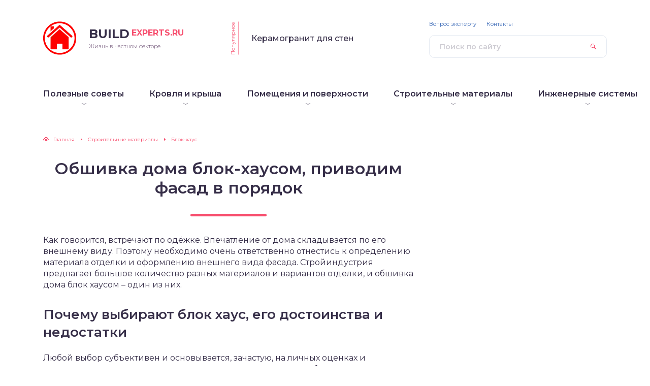

--- FILE ---
content_type: text/html; charset=UTF-8
request_url: https://build-experts.ru/obshivka-doma-blok-xausom/
body_size: 19094
content:
<!DOCTYPE html>
<html lang="ru-RU">
<head>
	<title>Обшивка дома блок-хаусом, этапы монтажа и тонкости отделки фасада</title>
	<meta charset="utf-8" />
	<meta http-equiv="X-UA-Compatible" content="IE=edge, chrome=1" />
	<meta name="viewport" content="width=device-width, initial-scale=1.0" />
    <link rel="shortcut icon" href="/favicon.ico" type="image/x-icon" />
    <script type="text/javascript"> rbConfig={start:performance.now(),rotator:'q3k6'}; </script>
	<meta name='robots' content='index, follow, max-image-preview:large, max-snippet:-1, max-video-preview:-1' />
	<style>img:is([sizes="auto" i], [sizes^="auto," i]) { contain-intrinsic-size: 3000px 1500px }</style>
	<meta name="dlm-version" content="5.0.21">
	<meta name="description" content="Как обшить дом блок-хаусом. Что необходимо для внешней отделки фасада дома? Этапы наружной отделки блок-хаусом." />
	<link rel="canonical" href="https://build-experts.ru/obshivka-doma-blok-xausom/" />
	<meta property="og:locale" content="ru_RU" />
	<meta property="og:type" content="article" />
	<meta property="og:title" content="Обшивка дома блок-хаусом, этапы монтажа и тонкости отделки фасада" />
	<meta property="og:description" content="Как обшить дом блок-хаусом. Что необходимо для внешней отделки фасада дома? Этапы наружной отделки блок-хаусом." />
	<meta property="og:url" content="https://build-experts.ru/obshivka-doma-blok-xausom/" />
	<meta property="og:site_name" content="Информационный новостной портал Build-Experts.ru" />
	<meta property="article:published_time" content="2013-06-03T14:34:13+00:00" />
	<meta property="article:modified_time" content="2017-10-11T11:29:25+00:00" />
	<meta property="og:image" content="https://build-experts.ru/wp-content/uploads/2013/06/obshivka-doma-blok-khausom.jpg" />
	<meta property="og:image:width" content="704" />
	<meta property="og:image:height" content="528" />
	<meta property="og:image:type" content="image/jpeg" />
	<meta name="author" content="buildexp" />
	<meta name="twitter:card" content="summary_large_image" />
	<meta name="twitter:label1" content="Написано автором" />
	<meta name="twitter:data1" content="buildexp" />
	<script type="application/ld+json" class="yoast-schema-graph">{"@context":"https://schema.org","@graph":[{"@type":"Article","@id":"https://build-experts.ru/obshivka-doma-blok-xausom/#article","isPartOf":{"@id":"https://build-experts.ru/obshivka-doma-blok-xausom/"},"author":{"name":"buildexp","@id":"https://build-experts.ru/#/schema/person/527c37d871a170c61583dca955e78f2e"},"headline":"Обшивка дома блок-хаусом, приводим фасад в порядок","datePublished":"2013-06-03T14:34:13+00:00","dateModified":"2017-10-11T11:29:25+00:00","mainEntityOfPage":{"@id":"https://build-experts.ru/obshivka-doma-blok-xausom/"},"wordCount":930,"commentCount":0,"publisher":{"@id":"https://build-experts.ru/#organization"},"image":{"@id":"https://build-experts.ru/obshivka-doma-blok-xausom/#primaryimage"},"thumbnailUrl":"https://build-experts.ru/wp-content/uploads/2013/06/obshivka-doma-blok-khausom.jpg","articleSection":["Блок-хаус","Строительные материалы"],"inLanguage":"ru-RU","potentialAction":[{"@type":"CommentAction","name":"Comment","target":["https://build-experts.ru/obshivka-doma-blok-xausom/#respond"]}]},{"@type":"WebPage","@id":"https://build-experts.ru/obshivka-doma-blok-xausom/","url":"https://build-experts.ru/obshivka-doma-blok-xausom/","name":"Обшивка дома блок-хаусом, этапы монтажа и тонкости отделки фасада","isPartOf":{"@id":"https://build-experts.ru/#website"},"primaryImageOfPage":{"@id":"https://build-experts.ru/obshivka-doma-blok-xausom/#primaryimage"},"image":{"@id":"https://build-experts.ru/obshivka-doma-blok-xausom/#primaryimage"},"thumbnailUrl":"https://build-experts.ru/wp-content/uploads/2013/06/obshivka-doma-blok-khausom.jpg","datePublished":"2013-06-03T14:34:13+00:00","dateModified":"2017-10-11T11:29:25+00:00","description":"Как обшить дом блок-хаусом. Что необходимо для внешней отделки фасада дома? Этапы наружной отделки блок-хаусом.","breadcrumb":{"@id":"https://build-experts.ru/obshivka-doma-blok-xausom/#breadcrumb"},"inLanguage":"ru-RU","potentialAction":[{"@type":"ReadAction","target":["https://build-experts.ru/obshivka-doma-blok-xausom/"]}]},{"@type":"ImageObject","inLanguage":"ru-RU","@id":"https://build-experts.ru/obshivka-doma-blok-xausom/#primaryimage","url":"https://build-experts.ru/wp-content/uploads/2013/06/obshivka-doma-blok-khausom.jpg","contentUrl":"https://build-experts.ru/wp-content/uploads/2013/06/obshivka-doma-blok-khausom.jpg","width":704,"height":528,"caption":"обшивка дома блок хаусом"},{"@type":"BreadcrumbList","@id":"https://build-experts.ru/obshivka-doma-blok-xausom/#breadcrumb","itemListElement":[{"@type":"ListItem","position":1,"name":"Build-Experts.ru","item":"https://build-experts.ru/"},{"@type":"ListItem","position":2,"name":"Строительные материалы","item":"https://build-experts.ru/category/stroitelnye-materialy/"},{"@type":"ListItem","position":3,"name":"Блок-хаус","item":"https://build-experts.ru/category/stroitelnye-materialy/blok-xaus/"},{"@type":"ListItem","position":4,"name":"Обшивка дома блок-хаусом, приводим фасад в порядок"}]},{"@type":"WebSite","@id":"https://build-experts.ru/#website","url":"https://build-experts.ru/","name":"Информационный новостной портал Build-Experts.ru","description":"Жизнь в частном секторе","publisher":{"@id":"https://build-experts.ru/#organization"},"potentialAction":[{"@type":"SearchAction","target":{"@type":"EntryPoint","urlTemplate":"https://build-experts.ru/?s={search_term_string}"},"query-input":{"@type":"PropertyValueSpecification","valueRequired":true,"valueName":"search_term_string"}}],"inLanguage":"ru-RU"},{"@type":"Organization","@id":"https://build-experts.ru/#organization","name":"Частный сектор","url":"https://build-experts.ru/","logo":{"@type":"ImageObject","inLanguage":"ru-RU","@id":"https://build-experts.ru/#/schema/logo/image/","url":"https://build-experts.ru/wp-content/uploads/2018/09/house_icon.png","contentUrl":"https://build-experts.ru/wp-content/uploads/2018/09/house_icon.png","width":512,"height":512,"caption":"Частный сектор"},"image":{"@id":"https://build-experts.ru/#/schema/logo/image/"}},{"@type":"Person","@id":"https://build-experts.ru/#/schema/person/527c37d871a170c61583dca955e78f2e","name":"buildexp","image":{"@type":"ImageObject","inLanguage":"ru-RU","@id":"https://build-experts.ru/#/schema/person/image/","url":"https://build-experts.ru/wp-content/plugins/clearfy-pro/assets/images/default-avatar.png","contentUrl":"https://build-experts.ru/wp-content/plugins/clearfy-pro/assets/images/default-avatar.png","caption":"buildexp"}}]}</script>


<link rel='stylesheet' id='wp-block-library-css' href='https://build-experts.ru/wp-includes/css/dist/block-library/style.min.css?ver=6.7.4' type='text/css' media='all' />
<style id='classic-theme-styles-inline-css' type='text/css'>
/*! This file is auto-generated */
.wp-block-button__link{color:#fff;background-color:#32373c;border-radius:9999px;box-shadow:none;text-decoration:none;padding:calc(.667em + 2px) calc(1.333em + 2px);font-size:1.125em}.wp-block-file__button{background:#32373c;color:#fff;text-decoration:none}
</style>
<style id='global-styles-inline-css' type='text/css'>
:root{--wp--preset--aspect-ratio--square: 1;--wp--preset--aspect-ratio--4-3: 4/3;--wp--preset--aspect-ratio--3-4: 3/4;--wp--preset--aspect-ratio--3-2: 3/2;--wp--preset--aspect-ratio--2-3: 2/3;--wp--preset--aspect-ratio--16-9: 16/9;--wp--preset--aspect-ratio--9-16: 9/16;--wp--preset--color--black: #000000;--wp--preset--color--cyan-bluish-gray: #abb8c3;--wp--preset--color--white: #ffffff;--wp--preset--color--pale-pink: #f78da7;--wp--preset--color--vivid-red: #cf2e2e;--wp--preset--color--luminous-vivid-orange: #ff6900;--wp--preset--color--luminous-vivid-amber: #fcb900;--wp--preset--color--light-green-cyan: #7bdcb5;--wp--preset--color--vivid-green-cyan: #00d084;--wp--preset--color--pale-cyan-blue: #8ed1fc;--wp--preset--color--vivid-cyan-blue: #0693e3;--wp--preset--color--vivid-purple: #9b51e0;--wp--preset--gradient--vivid-cyan-blue-to-vivid-purple: linear-gradient(135deg,rgba(6,147,227,1) 0%,rgb(155,81,224) 100%);--wp--preset--gradient--light-green-cyan-to-vivid-green-cyan: linear-gradient(135deg,rgb(122,220,180) 0%,rgb(0,208,130) 100%);--wp--preset--gradient--luminous-vivid-amber-to-luminous-vivid-orange: linear-gradient(135deg,rgba(252,185,0,1) 0%,rgba(255,105,0,1) 100%);--wp--preset--gradient--luminous-vivid-orange-to-vivid-red: linear-gradient(135deg,rgba(255,105,0,1) 0%,rgb(207,46,46) 100%);--wp--preset--gradient--very-light-gray-to-cyan-bluish-gray: linear-gradient(135deg,rgb(238,238,238) 0%,rgb(169,184,195) 100%);--wp--preset--gradient--cool-to-warm-spectrum: linear-gradient(135deg,rgb(74,234,220) 0%,rgb(151,120,209) 20%,rgb(207,42,186) 40%,rgb(238,44,130) 60%,rgb(251,105,98) 80%,rgb(254,248,76) 100%);--wp--preset--gradient--blush-light-purple: linear-gradient(135deg,rgb(255,206,236) 0%,rgb(152,150,240) 100%);--wp--preset--gradient--blush-bordeaux: linear-gradient(135deg,rgb(254,205,165) 0%,rgb(254,45,45) 50%,rgb(107,0,62) 100%);--wp--preset--gradient--luminous-dusk: linear-gradient(135deg,rgb(255,203,112) 0%,rgb(199,81,192) 50%,rgb(65,88,208) 100%);--wp--preset--gradient--pale-ocean: linear-gradient(135deg,rgb(255,245,203) 0%,rgb(182,227,212) 50%,rgb(51,167,181) 100%);--wp--preset--gradient--electric-grass: linear-gradient(135deg,rgb(202,248,128) 0%,rgb(113,206,126) 100%);--wp--preset--gradient--midnight: linear-gradient(135deg,rgb(2,3,129) 0%,rgb(40,116,252) 100%);--wp--preset--font-size--small: 13px;--wp--preset--font-size--medium: 20px;--wp--preset--font-size--large: 36px;--wp--preset--font-size--x-large: 42px;--wp--preset--spacing--20: 0.44rem;--wp--preset--spacing--30: 0.67rem;--wp--preset--spacing--40: 1rem;--wp--preset--spacing--50: 1.5rem;--wp--preset--spacing--60: 2.25rem;--wp--preset--spacing--70: 3.38rem;--wp--preset--spacing--80: 5.06rem;--wp--preset--shadow--natural: 6px 6px 9px rgba(0, 0, 0, 0.2);--wp--preset--shadow--deep: 12px 12px 50px rgba(0, 0, 0, 0.4);--wp--preset--shadow--sharp: 6px 6px 0px rgba(0, 0, 0, 0.2);--wp--preset--shadow--outlined: 6px 6px 0px -3px rgba(255, 255, 255, 1), 6px 6px rgba(0, 0, 0, 1);--wp--preset--shadow--crisp: 6px 6px 0px rgba(0, 0, 0, 1);}:where(.is-layout-flex){gap: 0.5em;}:where(.is-layout-grid){gap: 0.5em;}body .is-layout-flex{display: flex;}.is-layout-flex{flex-wrap: wrap;align-items: center;}.is-layout-flex > :is(*, div){margin: 0;}body .is-layout-grid{display: grid;}.is-layout-grid > :is(*, div){margin: 0;}:where(.wp-block-columns.is-layout-flex){gap: 2em;}:where(.wp-block-columns.is-layout-grid){gap: 2em;}:where(.wp-block-post-template.is-layout-flex){gap: 1.25em;}:where(.wp-block-post-template.is-layout-grid){gap: 1.25em;}.has-black-color{color: var(--wp--preset--color--black) !important;}.has-cyan-bluish-gray-color{color: var(--wp--preset--color--cyan-bluish-gray) !important;}.has-white-color{color: var(--wp--preset--color--white) !important;}.has-pale-pink-color{color: var(--wp--preset--color--pale-pink) !important;}.has-vivid-red-color{color: var(--wp--preset--color--vivid-red) !important;}.has-luminous-vivid-orange-color{color: var(--wp--preset--color--luminous-vivid-orange) !important;}.has-luminous-vivid-amber-color{color: var(--wp--preset--color--luminous-vivid-amber) !important;}.has-light-green-cyan-color{color: var(--wp--preset--color--light-green-cyan) !important;}.has-vivid-green-cyan-color{color: var(--wp--preset--color--vivid-green-cyan) !important;}.has-pale-cyan-blue-color{color: var(--wp--preset--color--pale-cyan-blue) !important;}.has-vivid-cyan-blue-color{color: var(--wp--preset--color--vivid-cyan-blue) !important;}.has-vivid-purple-color{color: var(--wp--preset--color--vivid-purple) !important;}.has-black-background-color{background-color: var(--wp--preset--color--black) !important;}.has-cyan-bluish-gray-background-color{background-color: var(--wp--preset--color--cyan-bluish-gray) !important;}.has-white-background-color{background-color: var(--wp--preset--color--white) !important;}.has-pale-pink-background-color{background-color: var(--wp--preset--color--pale-pink) !important;}.has-vivid-red-background-color{background-color: var(--wp--preset--color--vivid-red) !important;}.has-luminous-vivid-orange-background-color{background-color: var(--wp--preset--color--luminous-vivid-orange) !important;}.has-luminous-vivid-amber-background-color{background-color: var(--wp--preset--color--luminous-vivid-amber) !important;}.has-light-green-cyan-background-color{background-color: var(--wp--preset--color--light-green-cyan) !important;}.has-vivid-green-cyan-background-color{background-color: var(--wp--preset--color--vivid-green-cyan) !important;}.has-pale-cyan-blue-background-color{background-color: var(--wp--preset--color--pale-cyan-blue) !important;}.has-vivid-cyan-blue-background-color{background-color: var(--wp--preset--color--vivid-cyan-blue) !important;}.has-vivid-purple-background-color{background-color: var(--wp--preset--color--vivid-purple) !important;}.has-black-border-color{border-color: var(--wp--preset--color--black) !important;}.has-cyan-bluish-gray-border-color{border-color: var(--wp--preset--color--cyan-bluish-gray) !important;}.has-white-border-color{border-color: var(--wp--preset--color--white) !important;}.has-pale-pink-border-color{border-color: var(--wp--preset--color--pale-pink) !important;}.has-vivid-red-border-color{border-color: var(--wp--preset--color--vivid-red) !important;}.has-luminous-vivid-orange-border-color{border-color: var(--wp--preset--color--luminous-vivid-orange) !important;}.has-luminous-vivid-amber-border-color{border-color: var(--wp--preset--color--luminous-vivid-amber) !important;}.has-light-green-cyan-border-color{border-color: var(--wp--preset--color--light-green-cyan) !important;}.has-vivid-green-cyan-border-color{border-color: var(--wp--preset--color--vivid-green-cyan) !important;}.has-pale-cyan-blue-border-color{border-color: var(--wp--preset--color--pale-cyan-blue) !important;}.has-vivid-cyan-blue-border-color{border-color: var(--wp--preset--color--vivid-cyan-blue) !important;}.has-vivid-purple-border-color{border-color: var(--wp--preset--color--vivid-purple) !important;}.has-vivid-cyan-blue-to-vivid-purple-gradient-background{background: var(--wp--preset--gradient--vivid-cyan-blue-to-vivid-purple) !important;}.has-light-green-cyan-to-vivid-green-cyan-gradient-background{background: var(--wp--preset--gradient--light-green-cyan-to-vivid-green-cyan) !important;}.has-luminous-vivid-amber-to-luminous-vivid-orange-gradient-background{background: var(--wp--preset--gradient--luminous-vivid-amber-to-luminous-vivid-orange) !important;}.has-luminous-vivid-orange-to-vivid-red-gradient-background{background: var(--wp--preset--gradient--luminous-vivid-orange-to-vivid-red) !important;}.has-very-light-gray-to-cyan-bluish-gray-gradient-background{background: var(--wp--preset--gradient--very-light-gray-to-cyan-bluish-gray) !important;}.has-cool-to-warm-spectrum-gradient-background{background: var(--wp--preset--gradient--cool-to-warm-spectrum) !important;}.has-blush-light-purple-gradient-background{background: var(--wp--preset--gradient--blush-light-purple) !important;}.has-blush-bordeaux-gradient-background{background: var(--wp--preset--gradient--blush-bordeaux) !important;}.has-luminous-dusk-gradient-background{background: var(--wp--preset--gradient--luminous-dusk) !important;}.has-pale-ocean-gradient-background{background: var(--wp--preset--gradient--pale-ocean) !important;}.has-electric-grass-gradient-background{background: var(--wp--preset--gradient--electric-grass) !important;}.has-midnight-gradient-background{background: var(--wp--preset--gradient--midnight) !important;}.has-small-font-size{font-size: var(--wp--preset--font-size--small) !important;}.has-medium-font-size{font-size: var(--wp--preset--font-size--medium) !important;}.has-large-font-size{font-size: var(--wp--preset--font-size--large) !important;}.has-x-large-font-size{font-size: var(--wp--preset--font-size--x-large) !important;}
:where(.wp-block-post-template.is-layout-flex){gap: 1.25em;}:where(.wp-block-post-template.is-layout-grid){gap: 1.25em;}
:where(.wp-block-columns.is-layout-flex){gap: 2em;}:where(.wp-block-columns.is-layout-grid){gap: 2em;}
:root :where(.wp-block-pullquote){font-size: 1.5em;line-height: 1.6;}
</style>
<link rel='stylesheet' id='style-autors_webnavoz-css' href='https://build-experts.ru/wp-content/plugins/autors-by-webnavoz/css/autors-style.css?1_62&#038;ver=6.7.4' type='text/css' media='all' />
<link rel='stylesheet' id='contact-form-7-css' href='https://build-experts.ru/wp-content/plugins/contact-form-7/includes/css/styles.css?ver=6.0.3' type='text/css' media='all' />
<link rel='stylesheet' id='style-experts_webnavoz-css' href='https://build-experts.ru/wp-content/plugins/experts-by-webnavoz/css/experts-style.css?1_4&#038;ver=6.7.4' type='text/css' media='all' />
<link rel='stylesheet' id='wp-polls-css' href='https://build-experts.ru/wp-content/plugins/wp-polls/polls-css.css?ver=2.77.3' type='text/css' media='all' />
<style id='wp-polls-inline-css' type='text/css'>
.wp-polls .pollbar {
	margin: 1px;
	font-size: 8px;
	line-height: 10px;
	height: 10px;
	background: #1A4473;
	border: 1px solid #c8c8c8;
}

</style>
<link rel='stylesheet' id='wp-postratings-css' href='https://build-experts.ru/wp-content/plugins/wp-postratings/css/postratings-css.css?ver=1.91.2' type='text/css' media='all' />
<link rel='stylesheet' id='animate-css' href='https://build-experts.ru/wp-content/plugins/wp-quiz-pro/assets/frontend/css/animate.css?ver=3.6.0' type='text/css' media='all' />
<link rel='stylesheet' id='wp-quiz-css' href='https://build-experts.ru/wp-content/plugins/wp-quiz-pro/assets/frontend/css/wp-quiz.css?ver=2.0.19' type='text/css' media='all' />
<link rel='stylesheet' id='google-fonts-css' href='//fonts.googleapis.com/css?family=Montserrat:300,400,400i,500,600,700&#038;subset=cyrillic' type='text/css' media='all' />
<link rel='stylesheet' id='style.css-css' href='https://build-experts.ru/wp-content/themes/sreda-design-nocat/style.css' type='text/css' media='all' />
<link rel='stylesheet' id='fancybox-css' href='https://build-experts.ru/wp-content/plugins/easy-fancybox/fancybox/1.5.4/jquery.fancybox.min.css?ver=6.7.4' type='text/css' media='screen' />
<link rel='stylesheet' id='tablepress-default-css' href='https://build-experts.ru/wp-content/plugins/tablepress/css/build/default.css?ver=3.0.3' type='text/css' media='all' />
<script type="text/javascript" src="https://build-experts.ru/wp-includes/js/jquery/jquery.min.js?ver=3.7.1" id="jquery-core-js"></script>
<style>.pseudo-clearfy-link { color: #008acf; cursor: pointer;}.pseudo-clearfy-link:hover { text-decoration: none;}</style><link rel="icon" href="https://build-experts.ru/wp-content/uploads/2018/09/cropped-house_icon-32x32.png" sizes="32x32" />
<link rel="icon" href="https://build-experts.ru/wp-content/uploads/2018/09/cropped-house_icon-192x192.png" sizes="192x192" />
<link rel="apple-touch-icon" href="https://build-experts.ru/wp-content/uploads/2018/09/cropped-house_icon-180x180.png" />
<meta name="msapplication-TileImage" content="https://build-experts.ru/wp-content/uploads/2018/09/cropped-house_icon-270x270.png" />
		<style>
.popular__inner {
	background: #F8F8F8;
}
.post blockquote:before {
	background-image: url(https://build-experts.ru/wp-content/uploads/2018/09/house_icon.png);
}
	</style>
    <script type="text/javascript" src="https://vk.com/js/api/openapi.js?162"></script>
    <script type="text/javascript">
        VK.init({apiId: 3543010, onlyWidgets: true});
    </script>
</head>

<body>

<div class="container">
<div class="wrapper">

	<header class="header">

		<div class="header__top">

					<a class="header__logo" href="https://build-experts.ru/">
		<div class="header__logo-image"><img src="https://build-experts.ru/wp-content/uploads/2018/09/house_icon.png" alt="" /></div>
		<div class="header__logo-title">Build<span>Experts.ru</span></div>
		<div class="header__logo-desc">Жизнь в частном секторе</div>
		</a>
		
										<div class="header__popular">
				<div class="header__popular-headline">Популярное</div>
				<div class="header__popular-title"><a href="https://build-experts.ru/keramogranit-dlya-sten-novyj-vzglyad-na-privychnye-veshhi/">Керамогранит для стен</a></div>
			</div><!-- .header__popular -->
					
			<form class="search" method="get" action="https://build-experts.ru/">
				<input class="search__input" type="search" name="s" placeholder="Поиск по сайту" value="" required />
				<button class="search__button" type="submit"></button>
			</form>

		
		</div><!-- .header__top -->

		<button class="header__menu-toggle" type="button"></button>
		<div class="header__menu">
			
					<nav class="header__nav-2"><ul><li id="menu-item-11955" class="menu-item menu-item-type-taxonomy menu-item-object-category menu-item-has-children menu-item-11955"><a href="https://build-experts.ru/category/novosti/" title="Полезные советы для дачников и садоводов"><div class="header__nav-2-link">Полезные советы</div></a>
<ul class="sub-menu">
	<li id="menu-item-11956" class="menu-item menu-item-type-taxonomy menu-item-object-category menu-item-11956"><a href="https://build-experts.ru/category/novosti/dom-dacha/"><div class="header__nav-2-link">Дом / Дача</div></a></li>
	<li id="menu-item-11960" class="menu-item menu-item-type-taxonomy menu-item-object-category menu-item-11960"><a href="https://build-experts.ru/category/novosti/sad-ogorod/" title="Сад и Огород"><div class="header__nav-2-link">Сад / Огород</div></a></li>
	<li id="menu-item-11959" class="menu-item menu-item-type-taxonomy menu-item-object-category menu-item-11959"><a href="https://build-experts.ru/category/novosti/obschestvo/"><div class="header__nav-2-link">Общество</div></a></li>
	<li id="menu-item-11958" class="menu-item menu-item-type-taxonomy menu-item-object-category menu-item-11958"><a href="https://build-experts.ru/category/novosti/zhkh/" title="Жилищно-коммунальное хозяйство"><div class="header__nav-2-link">ЖКХ</div></a></li>
	<li id="menu-item-11961" class="menu-item menu-item-type-taxonomy menu-item-object-category menu-item-11961"><a href="https://build-experts.ru/category/novosti/ekonomika/"><div class="header__nav-2-link">Экономика</div></a></li>
	<li id="menu-item-11957" class="menu-item menu-item-type-taxonomy menu-item-object-category menu-item-11957"><a href="https://build-experts.ru/category/novosti/eda/" title="Кулинарные рецепты и еда"><div class="header__nav-2-link">Еда</div></a></li>
	<li id="menu-item-16069" class="menu-item menu-item-type-taxonomy menu-item-object-category menu-item-16069"><a href="https://build-experts.ru/category/novosti/psihologiya/"><div class="header__nav-2-link">Психология</div></a></li>
	<li id="menu-item-16068" class="menu-item menu-item-type-taxonomy menu-item-object-category menu-item-16068"><a href="https://build-experts.ru/category/novosti/goroskopy/"><div class="header__nav-2-link">Гороскопы и предсказания</div></a></li>
</ul>
</li>
<li id="menu-item-2644" class="menu-item menu-item-type-taxonomy menu-item-object-category menu-item-has-children menu-item-2644"><a href="https://build-experts.ru/category/krovlya-i-krysha/"><div class="header__nav-2-link">Кровля и крыша</div></a>
<ul class="sub-menu">
	<li id="menu-item-2645" class="menu-item menu-item-type-taxonomy menu-item-object-category menu-item-2645"><a href="https://build-experts.ru/category/krovlya-i-krysha/vidy-krysh/"><div class="header__nav-2-link">Виды крыш</div></a></li>
	<li id="menu-item-2646" class="menu-item menu-item-type-taxonomy menu-item-object-category menu-item-2646"><a href="https://build-experts.ru/category/krovlya-i-krysha/vodostochnaya-sistema/"><div class="header__nav-2-link">Водосточная система</div></a></li>
	<li id="menu-item-2647" class="menu-item menu-item-type-taxonomy menu-item-object-category menu-item-2647"><a href="https://build-experts.ru/category/krovlya-i-krysha/dop-i-dobornye-elementy/"><div class="header__nav-2-link">Дополнительные и доборные элементы</div></a></li>
	<li id="menu-item-2648" class="menu-item menu-item-type-taxonomy menu-item-object-category menu-item-2648"><a href="https://build-experts.ru/category/krovlya-i-krysha/krovlya-iz-cherepicy/"><div class="header__nav-2-link">Черепица</div></a></li>
	<li id="menu-item-2649" class="menu-item menu-item-type-taxonomy menu-item-object-category menu-item-2649"><a href="https://build-experts.ru/category/krovlya-i-krysha/metallicheskaya-krovlya/"><div class="header__nav-2-link">Металлическая кровля</div></a></li>
	<li id="menu-item-2650" class="menu-item menu-item-type-taxonomy menu-item-object-category menu-item-2650"><a href="https://build-experts.ru/category/krovlya-i-krysha/myagkaya-krovlya/"><div class="header__nav-2-link">Мягкая кровля</div></a></li>
	<li id="menu-item-2651" class="menu-item menu-item-type-taxonomy menu-item-object-category menu-item-2651"><a href="https://build-experts.ru/category/krovlya-i-krysha/obshhie-svedeniya-krovlya/"><div class="header__nav-2-link">Общие сведения о кровельных материалах</div></a></li>
	<li id="menu-item-2652" class="menu-item menu-item-type-taxonomy menu-item-object-category menu-item-2652"><a href="https://build-experts.ru/category/krovlya-i-krysha/raschet-kryshi-i-krovli/"><div class="header__nav-2-link">Расчет крыши и кровли</div></a></li>
	<li id="menu-item-2653" class="menu-item menu-item-type-taxonomy menu-item-object-category menu-item-2653"><a href="https://build-experts.ru/category/krovlya-i-krysha/remont-i-uxod/"><div class="header__nav-2-link">Ремонт и уход</div></a></li>
</ul>
</li>
<li id="menu-item-9416" class="menu-item menu-item-type-taxonomy menu-item-object-category menu-item-has-children menu-item-9416"><a href="https://build-experts.ru/category/pomeshheniya-i-poverxnosti/"><div class="header__nav-2-link">Помещения и поверхности</div></a>
<ul class="sub-menu">
	<li id="menu-item-9417" class="menu-item menu-item-type-taxonomy menu-item-object-category menu-item-9417"><a href="https://build-experts.ru/category/pomeshheniya-i-poverxnosti/vannaya-i-tualet/"><div class="header__nav-2-link">Ванная и туалет</div></a></li>
	<li id="menu-item-9418" class="menu-item menu-item-type-taxonomy menu-item-object-category menu-item-9418"><a href="https://build-experts.ru/category/pomeshheniya-i-poverxnosti/instrumenty/"><div class="header__nav-2-link">Инструменты</div></a></li>
	<li id="menu-item-9419" class="menu-item menu-item-type-taxonomy menu-item-object-category menu-item-9419"><a href="https://build-experts.ru/category/pomeshheniya-i-poverxnosti/kuxnya/"><div class="header__nav-2-link">Кухня</div></a></li>
	<li id="menu-item-9420" class="menu-item menu-item-type-taxonomy menu-item-object-category menu-item-9420"><a href="https://build-experts.ru/category/pomeshheniya-i-poverxnosti/lodzhiya-i-balkon/"><div class="header__nav-2-link">Лоджия и балкон</div></a></li>
	<li id="menu-item-9421" class="menu-item menu-item-type-taxonomy menu-item-object-category menu-item-9421"><a href="https://build-experts.ru/category/pomeshheniya-i-poverxnosti/okonnye-steklopakety-i-osteklenie/"><div class="header__nav-2-link">Оконные стеклопакеты и остекление</div></a></li>
	<li id="menu-item-9422" class="menu-item menu-item-type-taxonomy menu-item-object-category menu-item-9422"><a href="https://build-experts.ru/category/pomeshheniya-i-poverxnosti/poly/"><div class="header__nav-2-link">Полы</div></a></li>
	<li id="menu-item-9423" class="menu-item menu-item-type-taxonomy menu-item-object-category menu-item-9423"><a href="https://build-experts.ru/category/pomeshheniya-i-poverxnosti/potolki/"><div class="header__nav-2-link">Потолки</div></a></li>
	<li id="menu-item-9424" class="menu-item menu-item-type-taxonomy menu-item-object-category menu-item-9424"><a href="https://build-experts.ru/category/pomeshheniya-i-poverxnosti/steny/"><div class="header__nav-2-link">Стены</div></a></li>
</ul>
</li>
<li id="menu-item-9425" class="menu-item menu-item-type-taxonomy menu-item-object-category current-post-ancestor current-menu-parent current-post-parent menu-item-has-children menu-item-9425"><a href="https://build-experts.ru/category/stroitelnye-materialy/"><div class="header__nav-2-link">Строительные материалы</div></a>
<ul class="sub-menu">
	<li id="menu-item-9426" class="menu-item menu-item-type-taxonomy menu-item-object-category current-post-ancestor current-menu-parent current-post-parent menu-item-9426"><a href="https://build-experts.ru/category/stroitelnye-materialy/blok-xaus/"><div class="header__nav-2-link">Блок-хаус</div></a></li>
	<li id="menu-item-9427" class="menu-item menu-item-type-taxonomy menu-item-object-category menu-item-9427"><a href="https://build-experts.ru/category/stroitelnye-materialy/vagonka/"><div class="header__nav-2-link">Вагонка</div></a></li>
	<li id="menu-item-9428" class="menu-item menu-item-type-taxonomy menu-item-object-category menu-item-9428"><a href="https://build-experts.ru/category/stroitelnye-materialy/kamen/"><div class="header__nav-2-link">Камень</div></a></li>
	<li id="menu-item-9429" class="menu-item menu-item-type-taxonomy menu-item-object-category menu-item-9429"><a href="https://build-experts.ru/category/stroitelnye-materialy/keramicheskaya-plitka/"><div class="header__nav-2-link">Керамическая плитка</div></a></li>
	<li id="menu-item-9430" class="menu-item menu-item-type-taxonomy menu-item-object-category menu-item-9430"><a href="https://build-experts.ru/category/stroitelnye-materialy/kirpich/"><div class="header__nav-2-link">Кирпич</div></a></li>
	<li id="menu-item-9431" class="menu-item menu-item-type-taxonomy menu-item-object-category menu-item-9431"><a href="https://build-experts.ru/category/stroitelnye-materialy/lkm/"><div class="header__nav-2-link">ЛКМ</div></a></li>
	<li id="menu-item-9432" class="menu-item menu-item-type-taxonomy menu-item-object-category menu-item-9432"><a href="https://build-experts.ru/category/stroitelnye-materialy/stroitelnie-materiali/"><div class="header__nav-2-link">Общие сведения о строительных материалах</div></a></li>
	<li id="menu-item-9433" class="menu-item menu-item-type-taxonomy menu-item-object-category menu-item-9433"><a href="https://build-experts.ru/category/stroitelnye-materialy/sajding/"><div class="header__nav-2-link">Сайдинг</div></a></li>
	<li id="menu-item-9434" class="menu-item menu-item-type-taxonomy menu-item-object-category menu-item-9434"><a href="https://build-experts.ru/category/stroitelnye-materialy/cementno-struzhechnaya-plita/"><div class="header__nav-2-link">ЦСП</div></a></li>
	<li id="menu-item-9435" class="menu-item menu-item-type-taxonomy menu-item-object-category menu-item-9435"><a href="https://build-experts.ru/category/stroitelnye-materialy/shtukaturka/"><div class="header__nav-2-link">Штукатурка</div></a></li>
</ul>
</li>
<li id="menu-item-17808" class="menu-item menu-item-type-taxonomy menu-item-object-category menu-item-has-children menu-item-17808"><a href="https://build-experts.ru/category/inzhenernye-sistemy/"><div class="header__nav-2-link">Инженерные системы</div></a>
<ul class="sub-menu">
	<li id="menu-item-17809" class="menu-item menu-item-type-taxonomy menu-item-object-category menu-item-17809"><a href="https://build-experts.ru/category/inzhenernye-sistemy/otoplenie/"><div class="header__nav-2-link">Отопление</div></a></li>
</ul>
</li>
</ul></nav>
							
					<nav class="header__nav-1"><ul><li id="menu-item-1714" class="menu-item menu-item-type-post_type menu-item-object-page menu-item-1714"><a rel="nofollow" href="https://build-experts.ru/vopros-ekspertu/">Вопрос эксперту</a></li>
<li id="menu-item-13224" class="menu-item menu-item-type-post_type menu-item-object-page menu-item-13224"><a href="https://build-experts.ru/kontakty/">Контакты</a></li>
</ul></nav>
						</div><!-- .header__menu -->
        <script src="https://yastatic.net/pcode/adfox/loader.js" crossorigin="anonymous"></script><script src="https://yastatic.net/pcode/adfox/loader.js" crossorigin="anonymous"></script>
	</header><!-- .header -->
<div class="middle">
			<main class="content">
			<div class="breadcrumbs" itemscope itemtype="http://schema.org/BreadcrumbList"><span itemprop="itemListElement" itemscope itemtype="http://schema.org/ListItem"><a href="https://build-experts.ru/" itemprop="item" class="home"><span itemprop="name">Главная</span></a></span> <span class="sep">›</span> <span itemprop="itemListElement" itemscope itemtype="http://schema.org/ListItem"><a href="https://build-experts.ru/category/stroitelnye-materialy/" itemprop="item"><span itemprop="name">Строительные материалы</span></a></span> <span class="sep">›</span> <span itemprop="itemListElement" itemscope itemtype="http://schema.org/ListItem"><a href="https://build-experts.ru/category/stroitelnye-materialy/blok-xaus/" itemprop="item"><span itemprop="name">Блок-хаус</span></a></span></div><!-- .breadcrumbs -->						
			<article class="post">
				<h1 class="post__headline">Обшивка дома блок-хаусом, приводим фасад в порядок</h1>
				<div class="post__entry">
					<p><span id="more-3240"></span>Как говорится, встречают по одёжке. Впечатление от дома складывается по его внешнему виду. Поэтому необходимо очень ответственно отнестись к определению материала отделки и оформлению внешнего вида фасада. Стройиндустрия предлагает большое количество разных материалов и вариантов отделки, и обшивка дома блок хаусом – один из них.</p><div class='code-block code-block-17' style='margin: 8px 0; clear: both;'>
<!--noindex-->
<div id="content_rb_34713" class="content_rb" data-id="34713"></div>
<!--/noindex--></div>

<h2>Почему выбирают блок хаус, его достоинства и недостатки</h2>
<p>Любой выбор субъективен и основывается, зачастую, на личных оценках и пристрастиях. Но гораздо лучше, когда они подтверждаются объективными данными. При оценке обшивки дома блок хаусом можно отметить следующие его достоинства:</p>
<ul>
<li>механическая прочность подобной отделки обеспечивает возможность противостоять многочисленным, достаточно сильным, внешним воздействиям (песку, мелким камням, случайным ударам), сохраняя при этом целостность обшивки;</li>
<li>внешний вид в случае повреждения легко восстанавливается (шлифовкой и покраской повреждённого участка);</li>
<li>эстетическое восприятие, оказываемое отделкой под натуральное дерево, обычно бывает крайне благоприятным;</li>
<li>наружная отделка дома блокхаусом, относящегося не к самым дешёвым материалам, должна создавать нужное представление о хозяевах;</li>
<li>небольшая нагрузка на фундамент;</li>
<li>внешний монтаж обшивки из блок хауса прост и выполняется за короткое время;</li>
<li>дополнительное утепление, когда выполняется внешняя отделка деревянного дома блокхаусом;</li>
<li>обеспечение возможности &#171;дышать&#187; дому.</li>
</ul>
<p>Список достоинств и преимуществ этого материала можно продолжать, но и так понятно, что он позволяет при приемлемом уровне затрат обеспечить эффективную защиту вашего дома. На фото ниже показано, как выглядит фасад – блок-хаус использован для внешней отделки.</p><div class='code-block code-block-18' style='margin: 8px auto; text-align: center; display: block; clear: both;'>
<!--noindex-->
<div id="content_rb_34764" class="content_rb" data-id="34764"></div>
<!--/noindex--></div>

<p>Однако у этого материала есть и недостатки. Дело в том, что для обеспечения длительных сроков эксплуатации блок хаус периодически надо красить, покрывать лаком или другими защитными материалами. А это дополнительные хлопоты и затраты.</p>
<img fetchpriority="high" decoding="async" class="size-full wp-image-3395 " title="Обшивка дома блок-хаусом" src="https://build-experts.ru/wp-content/uploads/2013/06/obshivka-doma-blok-khausom.jpg" alt="обшивка дома блок хаусом" width="704" height="528" srcset="https://build-experts.ru/wp-content/uploads/2013/06/obshivka-doma-blok-khausom.jpg 704w, https://build-experts.ru/wp-content/uploads/2013/06/obshivka-doma-blok-khausom-500x375.jpg 500w, https://build-experts.ru/wp-content/uploads/2013/06/obshivka-doma-blok-khausom-300x225.jpg 300w, https://build-experts.ru/wp-content/uploads/2013/06/obshivka-doma-blok-khausom-150x112.jpg 150w" sizes="(max-width: 704px) 100vw, 704px" />
<h2>Особенности выбора блок-хауса для отделки фасада</h2>
<p>Несмотря на внешнюю простоту, выбрать блок хаус для наружной отделки задача не самая обычная. Существует несколько видов доски, отличающихся как по внешнему виду, так и по своим характеристикам.</p>
<div class='code-block code-block-38' style='margin: 8px 0; clear: both;'>
Если у вас проблемы с интернетом, слабое соединение, то рекомендуем пользоваться мобильным приложением от 1хБет, достаточно перейти по ссылке, чтобы <a class="nolink" title="скачать зеркало 1xBet" href="https://myandroid-apk.com/skachat-mobilnoe-prilozhenie-1xbet-na-android-telefon/">скачать с зеркала 1xBet</a> и наслаждаться полноценной игрой и ставками на спортивные события.</div>
<p>В первую очередь необходимо обращать внимание на ширину блок хауса. Наружная отделка дома блок хаусом выполняется широкими досками, они должны быть  не менее 150 мм. Доски желательно подбирать все одинаковыми.</p><div class='code-block code-block-19' style='margin: 8px 0; clear: both;'>
<!--noindex-->
<div id="content_rb_34846" class="content_rb" data-id="34846"></div>
<!--/noindex--></div>

<p>Затем надо определить древесину, из которой изготовлена доска. Сайдинг наружный, блок-хаус надо использовать из хвойных деревьев (лиственница, сосна, ель), они обладают повышенной стойкостью к гниению.</p>
<p>И обязательно надо узнать, откуда поступила в продажу эта доска. Дело в том, что древесина с севера обладает большей плотностью, что сказывается на других её характеристиках. Определить это можно даже визуально – у северной древесины между годовыми кольцами расстояние меньше.</p>
<p>Конечно, использовать для отделки можно доски не только из древесины северных лесов, но, по оценкам специалистов, ей отдают предпочтение при прочих равных условиях.</p><div class='code-block code-block-20' style='margin: 8px 0; clear: both;'>
<!--noindex-->
<div id="content_rb_34847" class="content_rb" data-id="34847"></div>
<!--/noindex--></div>

<h2>Монтаж, крепление блок-хауса</h2>
<p>Когда используют блок хаус для внешней отделки, начинать необходимо с подготовительных работ. Первоначально надо выдержать доски в помещении, освободив их от упаковки. Это нужно для их &#171;акклиматизации&#187;.</p>
<img decoding="async" class="size-full wp-image-3069 " title="Блок-хаус для внешней отделки" src="https://build-experts.ru/wp-content/uploads/2013/05/blok-xaus-montazh.jpg" alt="блок хаус для внешней отделки" width="500" height="225" srcset="https://build-experts.ru/wp-content/uploads/2013/05/blok-xaus-montazh.jpg 500w, https://build-experts.ru/wp-content/uploads/2013/05/blok-xaus-montazh-300x135.jpg 300w, https://build-experts.ru/wp-content/uploads/2013/05/blok-xaus-montazh-150x67.jpg 150w" sizes="(max-width: 500px) 100vw, 500px" />
<p>Требуется отметить, что обшивка дома снаружи блок хаусом в окончательном виде представляет собой конструкцию, назначение которой обеспечить тепло и комфорт в помещении. Как она выглядит, в несколько упрощённом виде можно увидеть ниже на рисунке (в разрезе). Монтаж необходимо начинать с крепления пароизоляции, после чего ставится обрешётка, утеплитель, ветрозащита, контробрешётка. Монтаж выполняется в последовательности, указанной на рисунке, по направлению от стены к обшивке. После того, как будет выполнена эта работа, можно приступать непосредственно к креплению блок хауса. Как производятся некоторые из описанных работ, показано на видео, как выполняется монтаж доски, имитирующей брус.</p>
<p class="video"><div class='code-block code-block-1' style='margin: 8px 0; clear: both;'>
<!--noindex-->
<div id="content_rb_34881" class="content_rb" data-id="34881"></div>
<!--/noindex--></div>
<div class="post__video"><iframe src="http://www.youtube.com/embed/0AUwy6v6Ym0?rel=0" width="640" height="480" frameborder="0" allowfullscreen="allowfullscreen"></iframe></div></p>
<p>&nbsp;</p>
<p>&nbsp;</p>
<img loading="lazy" decoding="async" class="size-full wp-image-3401 " title="Блок хаус для наружной отделки, варианты крепления" src="https://build-experts.ru/wp-content/uploads/2013/06/montazh_imitacii_brusa.jpg" alt="блок хаус для наружной отделки" width="300" height="308" srcset="https://build-experts.ru/wp-content/uploads/2013/06/montazh_imitacii_brusa.jpg 300w, https://build-experts.ru/wp-content/uploads/2013/06/montazh_imitacii_brusa-292x300.jpg 292w, https://build-experts.ru/wp-content/uploads/2013/06/montazh_imitacii_brusa-150x154.jpg 150w" sizes="auto, (max-width: 300px) 100vw, 300px" />
<p>Применяя блок-хаус для внешней отделки, крепить его можно несколькими способами, основные из них показаны на рисунке ниже. Для крепления обычно используются гвозди или саморезы, причём необходимо, чтобы они были с антикоррозионным покрытием. В случае крепления по варианту Б, показанному на рисунке, в отверстия для саморезов на лицевой панели потом придётся ставить дополнительно деревянные пробки, закрывающие отверстия.</p>
<p>При креплении доски по варианту А саморез вкручивается в основание шипа и в дальнейшем при монтаже следующей доски полностью маскируется пазом. Есть и другие варианты крепления, но те, что представлены – самые распространённые. Монтаж доски можно вести как сверху, так и снизу, это не имеет никакого значения.</p>
<p>Независимо от способа крепления доски, большое значение имеет её расположение при монтаже. Её необходимо располагать шипом вверх, как показано на рисунке. Такое расположение доски позволит избежать скопления влаги, пыли в пазе доски и будет способствовать её сохранности. Немаловажную роль при этом выполняет воздушный зазор, образующийся между теплоизоляцией и наружной обшивкой.</p>
<h2>Отделка и уход за наружной обшивкой</h2>
<p>Надо учитывать, что обшить дом снаружи блок хаусом – это ещё не окончание работ. Необходимо принять меры по его защите для обеспечения длительной эксплуатации. И здесь определяющую роль будут играть защитные покрытия – лаки, краски, мастики, морилки  и антисептики.</p>
<p>Первоначально осуществляется грунтовка поверхности, а затем наносится слой бесцветной краски или лака. После того, как нанесённые покрытия высохнут, поверхность надо прошлифовать.</p>
<p>После окончания шлифовки можно наносить необходимое число слоёв окончательного покрытия лака или краски. Использовать для этого нужно качественные материалы с длительными сроками эксплуатации. Во многом свойства этого покрытия будут определять срок службы обшивки блок хауса. Периодически надо возобновлять покрытие (лет через пять-семь, а может быть и больше), причём наносить желательно тот же самый лак или краску, иначе придётся старое покрытие удалять, прежде чем наносить новое.</p>
<p>Перед монтажом блок хауса шип можно покрыть лаком, чтобы избежать появления белой полосы при усушке доски.</p>
<p>Появившиеся в настоящее время морилки позволяют придать древесине желаемый оттенок или  выделить её фактуру. Это может добавить обшивке дополнительную выразительность, но выбор варианта отделки – дело личных пристрастий.</p>
<p>Использование блок хауса для отделки фасада дома позволяет при разумных затратах создать ему своеобразный вид, аналогичный  рубленному из брёвен. Такая отделка, кроме того, обеспечит дополнительную теплоизоляцию дому и защиту от воздействий атмосферы. Следует иметь в виду, что такой вариант оформления выгодно подчёркивает достоинства дома и его владельцев.</p>
<div class='code-block code-block-3' style='margin: 8px 0; clear: both;'>
<!--noindex-->
<div id="content_rb_34882" class="content_rb" data-id="34882"></div>   
<!--/noindex--></div>
<div class='code-block code-block-13' style='margin: 8px 0; clear: both;'>
<!--AdFox START-->
<!--Площадка: build-experts.ru / * / *-->
<!--Тип баннера: Fullscreen-->
<!--Расположение: <верх страницы>-->
<div id="adfox_157138283458044532"></div>
<script>
    window.Ya.adfoxCode.createAdaptive({
        ownerId: 278191,
        containerId: 'adfox_157138283458044532',
        params: {
            pp: 'g',
            ps: 'dqkj',
            p2: 'goyw'
        }
    }, ['tablet', 'phone'], {
        tabletWidth: 830,
        phoneWidth: 480,
        isAutoReloads: false
    });
</script></div>
<!-- AI CONTENT END 1 -->
									</div><!-- .post__entry -->
			</article><!-- .post -->
        <!--noindex-->
					<div class="post-rating">
				<div class="post-rating__title">Помогите нам стать лучше! Оцените качество подачи материала</div>
				<div class="post-rating__rate"><div id="post-ratings-3240" class="post-ratings" itemscope itemtype="https://schema.org/Article" data-nonce="486fc7a7b3"><img id="rating_3240_1" src="https://build-experts.ru/wp-content/plugins/wp-postratings/images/stars_custom/rating_off.gif" alt="" title="" onmouseover="current_rating(3240, 1, '');" onmouseout="ratings_off(0, 0, 0);" onclick="rate_post();" onkeypress="rate_post();" style="cursor: pointer; border: 0px;" /><img id="rating_3240_2" src="https://build-experts.ru/wp-content/plugins/wp-postratings/images/stars_custom/rating_off.gif" alt="" title="" onmouseover="current_rating(3240, 2, '');" onmouseout="ratings_off(0, 0, 0);" onclick="rate_post();" onkeypress="rate_post();" style="cursor: pointer; border: 0px;" /><img id="rating_3240_3" src="https://build-experts.ru/wp-content/plugins/wp-postratings/images/stars_custom/rating_off.gif" alt="" title="" onmouseover="current_rating(3240, 3, '');" onmouseout="ratings_off(0, 0, 0);" onclick="rate_post();" onkeypress="rate_post();" style="cursor: pointer; border: 0px;" /><img id="rating_3240_4" src="https://build-experts.ru/wp-content/plugins/wp-postratings/images/stars_custom/rating_off.gif" alt="" title="" onmouseover="current_rating(3240, 4, '');" onmouseout="ratings_off(0, 0, 0);" onclick="rate_post();" onkeypress="rate_post();" style="cursor: pointer; border: 0px;" /><img id="rating_3240_5" src="https://build-experts.ru/wp-content/plugins/wp-postratings/images/stars_custom/rating_off.gif" alt="" title="" onmouseover="current_rating(3240, 5, '');" onmouseout="ratings_off(0, 0, 0);" onclick="rate_post();" onkeypress="rate_post();" style="cursor: pointer; border: 0px;" /><meta itemprop="name" content="Обшивка дома блок-хаусом, приводим фасад в порядок" /><meta itemprop="headline" content="Обшивка дома блок-хаусом, приводим фасад в порядок" /><meta itemprop="description" content="Как говорится, встречают по одёжке. Впечатление от дома складывается по его внешнему виду. Поэтому необходимо очень  ответственно отнестись к определению материала отделки и оформлению внешнего вида фасада. Стройиндустрия предлагает большое количество разных материалов и вариантов  отделки, и обшивка дома блок хаусом – один из них. Любой выбор субъективен и основывается, зачастую, на личных оценках и пристрастиях. Но гораздо лучше, когда они подтверждаются объективными данными." /><meta itemprop="datePublished" content="2013-06-03T18:34:13+04:00" /><meta itemprop="dateModified" content="2017-10-11T14:29:25+03:00" /><meta itemprop="url" content="https://build-experts.ru/obshivka-doma-blok-xausom/" /><meta itemprop="author" content="buildexp" /><meta itemprop="mainEntityOfPage" content="https://build-experts.ru/obshivka-doma-blok-xausom/" /><div style="display: none;" itemprop="image" itemscope itemtype="https://schema.org/ImageObject"><meta itemprop="url" content="https://build-experts.ru/wp-content/uploads/2013/06/obshivka-doma-blok-khausom-250x150.jpg" /><meta itemprop="width" content="250" /><meta itemprop="height" content="150" /></div><div style="display: none;" itemprop="publisher" itemscope itemtype="https://schema.org/Organization"><meta itemprop="name" content="Информационный новостной портал Build-Experts.ru" /><meta itemprop="url" content="https://build-experts.ru" /><div itemprop="logo" itemscope itemtype="https://schema.org/ImageObject"><meta itemprop="url" content="" /></div></div></div><div id="post-ratings-3240-loading" class="post-ratings-loading"><img src="https://build-experts.ru/wp-content/plugins/wp-postratings/images/loading.gif" width="16" height="16" class="post-ratings-image" /> Загрузка...</div></div>
			</div><!-- .post-rating -->
		        <!--/noindex-->
			<div class='yarpp yarpp-related yarpp-related-website yarpp-template-yarpp-template-related'>
<div class="related">
	<div class="items">
			<div class="item">

	<div class="item__image"><picture><source media="(max-width: 767px)" srcset="/wp-content/themes/sreda-design-nocat/cache/6d3396f52_442x250.png"><img src="/wp-content/themes/sreda-design-nocat/cache/6d3396f52_250x150.png" width="250" height="150" alt="Фото вариантов отделки домов блок-хаусом" /></picture></div>

	<div class="item__cat"><a href="https://build-experts.ru/category/stroitelnye-materialy/blok-xaus/">Блок-хаус</a></div>
	<div class="item__title"><a class="item__link" href="https://build-experts.ru/blok-xaus-foto-variantov-otdelki-domov-i-intererov-pomeshhenij/">Фото вариантов отделки домов блок-хаусом</a></div>

	<a class="item__more" href="https://build-experts.ru/blok-xaus-foto-variantov-otdelki-domov-i-intererov-pomeshhenij/#more-3376">Читать далее</a>

</div><!-- .item -->			<div class="item">

	<div class="item__image"><picture><source media="(max-width: 767px)" srcset="/wp-content/themes/sreda-design-nocat/cache/b38516d77_442x250.png"><img src="/wp-content/themes/sreda-design-nocat/cache/b38516d77_250x150.png" width="250" height="150" alt="Как обшить дом блок-хаусом. Важные нюансы" /></picture></div>

	<div class="item__cat"><a href="https://build-experts.ru/category/stroitelnye-materialy/blok-xaus/">Блок-хаус</a></div>
	<div class="item__title"><a class="item__link" href="https://build-experts.ru/kak-obshit-dom-blok-xausom-vazhnye-nyuansy/">Как обшить дом блок-хаусом. Важные нюансы</a></div>

	<a class="item__more" href="https://build-experts.ru/kak-obshit-dom-blok-xausom-vazhnye-nyuansy/#more-3297">Читать далее</a>

</div><!-- .item -->			<div class="item">

	<div class="item__image"><picture><source media="(max-width: 767px)" srcset="/wp-content/themes/sreda-design-nocat/cache/0624e9f8f_442x250.png"><img src="/wp-content/themes/sreda-design-nocat/cache/0624e9f8f_250x150.png" width="250" height="150" alt="Блок-хаус в интерьере загородного дома" /></picture></div>

	<div class="item__cat"><a href="https://build-experts.ru/category/stroitelnye-materialy/blok-xaus/">Блок-хаус</a></div>
	<div class="item__title"><a class="item__link" href="https://build-experts.ru/blok-xaus-v-interere-zagorodnogo-doma/">Блок-хаус в интерьере загородного дома</a></div>

	<a class="item__more" href="https://build-experts.ru/blok-xaus-v-interere-zagorodnogo-doma/#more-3243">Читать далее</a>

</div><!-- .item -->		</div><!-- .items -->
</div><!-- .related -->
</div>
            <div class='code-block code-block-2' style='margin: 8px 0; clear: both;'>
<!--noindex-->
<div id="content_rb_34903" class="content_rb" data-id="34903"></div>
<!--/noindex--></div>
			<div class="grid">

				<div class="comments">
					



	
	<div class="respond" id="respond">

		<div class="headline">Добавить комментарий</div>

		<div class="respond__cancel"><a rel="nofollow" id="cancel-comment-reply-link" href="/obshivka-doma-blok-xausom/#respond" style="display:none;">Нажмите, чтобы отменить ответ.</a></div>

			<p>Вам нужно <a href="https://build-experts.ru/fdfdddd4bbs3dd/?redirect_to=https%3A%2F%2Fbuild-experts.ru%2Fobshivka-doma-blok-xausom%2F">войти</a>, чтобы оставить комментарий.</p>
			
	</div><!-- .respond -->

	
				</div><!-- .comments -->

				
			</div><!-- .grid -->


                        <!--noindex-->

        <div class="ste-postrating">
            <div class="social_buttons_post">
                <div class="txt-social"><strong>Расскажите друзьям и коллегам в социальных сетях</strong></div>
                <script src="//yastatic.net/es5-shims/0.0.2/es5-shims.min.js"></script>
                <script src="//yastatic.net/share2/share.js"></script>
                <div class="ya-share2" data-services="collections,vkontakte,facebook,odnoklassniki,moimir,gplus" data-counter=""></div>
            </div>
        </div>
        <div class="ste-postrating"><div class="outimg"><a href="#" title="Наш канал в Телеграмме" target="_blank"><img src="https://build-experts.ru/wp-content/themes/sreda-design-nocat/images/telegramm3.jpg" alt="Телеграмм" /></a></div></div>
        <div>


        </div>

        <div class="singleTopFooter">
            <div class='code-block code-block-10' style='margin: 8px 0; clear: both;'>
<!--noindex-->
<div id="content_rb_34883" class="content_rb" data-id="34883"></div>
<!--/noindex--></div>
        </div>
        <div id="vk_comments"></div>
        <script type="text/javascript">
            VK.Widgets.Comments("vk_comments", {limit: 10, attach: false});
        </script>

        <div class='code-block code-block-11' style='margin: 8px 0; clear: both;'>
<!--noindex-->
<div id="content_rb_34884" class="content_rb" data-id="34884"></div>
<!--/noindex--></div>
        <!--/noindex-->

						</main><!-- .content -->

		<aside class="sidebar">

									<div class="widget_text sidebar__section  sidebar__widget" id="custom_html-4"><div class="textwidget custom-html-widget"><div class="vkcom">
<!-- VK Widget -->
<div id="vk_groups"></div>
<script type="text/javascript">
VK.Widgets.Group("vk_groups", {mode: 0, width: "auto", height: "320", color1: 'FFFFFF', color2: '2B587A', color3: '5B7FA6'}, 139225008);
</script>
</div> </div></div><!-- .sidebar__section --><div class="sidebar__section  sidebar__widget" id="ai_widget-3"><div class='code-block code-block-7' style='margin: 8px 0; clear: both;'>
<!--noindex-->
<div id="content_rb_34885" class="content_rb" data-id="34885"></div>
<!--/noindex--></div>
</div><!-- .sidebar__section -->						
		</aside><!-- .sidebar -->	</div><!-- .middle -->

	<footer id="hfooter" class="footer">
		<div class="footer__inner">

			<div class="footer__section  copyright">

				<div class="copyright__domain">
					<div class="copyright__logo"><img src="https://build-experts.ru/wp-content/uploads/2018/09/house_icon.png" alt="" /></div>
					Build<span>Experts.ru</span>
				</div>

				<div class="copyright__text">
					© 2018–2025 – Жизнь в частном секторе				</div>

			</div><!-- .copyright -->

			
					<nav class="footer__section  footer__nav"><ul><li id="menu-item-13225" class="menu-item menu-item-type-post_type menu-item-object-page menu-item-13225"><a href="https://build-experts.ru/karta-sajta/">Карта сайта</a></li>
<li id="menu-item-13226" class="menu-item menu-item-type-post_type menu-item-object-page menu-item-13226"><a href="https://build-experts.ru/vakansii-na-stroitelnom-portale-build-experts-ru/">Вакансии</a></li>
</ul></nav>
				
			<div class="footer__section  footer__mid">

			
							<div class="counters">
					<!--noindex-->
<!-- Yandex.Metrika counter -->
<script type="text/javascript" >
    (function (d, w, c) {
        (w[c] = w[c] || []).push(function() {
            try {
                w.yaCounter17895862 = new Ya.Metrika({
                    id:17895862,
                    clickmap:true,
                    trackLinks:true,
                    accurateTrackBounce:true,
                    webvisor:true
                });
            } catch(e) { }
        });

        var n = d.getElementsByTagName("script")[0],
            s = d.createElement("script"),
            f = function () { n.parentNode.insertBefore(s, n); };
        s.type = "text/javascript";
        s.async = true;
        s.src = "https://mc.yandex.ru/metrika/watch.js";

        if (w.opera == "[object Opera]") {
            d.addEventListener("DOMContentLoaded", f, false);
        } else { f(); }
    })(document, window, "yandex_metrika_callbacks");
</script>
<noscript><div><img src="https://mc.yandex.ru/watch/17895862" style="position:absolute; left:-9999px;" alt="" /></div></noscript>
<!-- /Yandex.Metrika counter -->
<!-- google   -->
<script>
  (function(i,s,o,g,r,a,m){i['GoogleAnalyticsObject']=r;i[r]=i[r]||function(){
  (i[r].q=i[r].q||[]).push(arguments)},i[r].l=1*new Date();a=s.createElement(o),
  m=s.getElementsByTagName(o)[0];a.async=1;a.src=g;m.parentNode.insertBefore(a,m)
  })(window,document,'script','//www.google-analytics.com/analytics.js','ga');

  ga('create', 'UA-36937913-1', 'auto');
  ga('send', 'pageview');

</script>
<!-- /google   -->
<!-- Rating@Mail.ru counter -->
<script type="text/javascript">//<![CDATA[
var _tmr = _tmr || [];
_tmr.push({id: "2424384", type: "pageView", start: (new Date()).getTime()});
(function (d, w) {
   var ts = d.createElement("script"); ts.type = "text/javascript"; ts.async = true;
   ts.src = (d.location.protocol == "https:" ? "https:" : "http:") + "//top-fwz1.mail.ru/js/code.js";
   var f = function () {var s = d.getElementsByTagName("script")[0]; s.parentNode.insertBefore(ts, s);};
   if (w.opera == "[object Opera]") { d.addEventListener("DOMContentLoaded", f, false); } else { f(); }
})(document, window);
//]]></script><noscript><div style="position:absolute;left:-10000px;">
<img src="//top-fwz1.mail.ru/counter?id=2424384;js=na" style="border:0;" height="1" width="1" alt="Рейтинг@Mail.ru" />
</div></noscript>
<!-- //Rating@Mail.ru counters -->
 <!--/noindex-->				</div><!-- .counters -->
			
			</div><!-- .footer__mid -->

			<div class="footer__section  footer__info">

                <!--noindex--><p>Перепечатка материалов разрешена только с указанием индексируемой ссылки на первоисточник</p><!--/noindex-->

				<div class="footer__privacy"><a href="https://build-experts.ru/politika-konfidentsialnosti/">Политика конфиденциальности</a></div>
			</div><!-- .footer__info -->

			<p class="footer__section  footer__design">Сделано в 2025</p>

		</div><!-- .footer__inner -->
	</footer><!-- .footer -->

</div><!-- .wrapper -->
</div><!-- .container -->

<script>var pseudo_links = document.querySelectorAll(".pseudo-clearfy-link");for (var i=0;i<pseudo_links.length;i++ ) { pseudo_links[i].addEventListener("click", function(e){   window.open( e.target.getAttribute("data-uri") ); }); }</script><script>document.addEventListener("copy", (event) => {var pagelink = "\nЧитайте подробнее: https://build-experts.ru/obshivka-doma-blok-xausom";event.clipboardData.setData("text", document.getSelection() + pagelink);event.preventDefault();});</script>	<div class="popUp-box-expert_plag form-openexpert_plag">		<div class="wrapbody-popup-expert_plag">		<span class="close-popUp"></span>		<div class="title_expert_plag">Задать вопрос эксперту</div>		<div class="form-style-expert_plag">			<form id="form-expert_plag" action="#">				<div class="form-style">					<div class="item-field">						<input name="title" id="title" type="text" placeholder="Вопрос"/>					</div>					<div class="hidden-input">						<input type="hidden" name="cat" value="117">						<input type="text" id="textadd">					</div>					<div class="item-field">						<textarea name="editor" id="editor" rows="5" cols="50" placeholder="Подробнее о вопроса"></textarea>					</div>					<div class="submit-form">						<input id="button-expert_plag" style="" type="submit" value="Отправить">					</div>				</div>			</form>		</div>	</div>	<div class="bg-fix"></div>	</div>	<div class="popUp-box-expert_plag form-resultexpert_plag">		<div class="wrapbody-popup-expert_plag">			<span class="close-popUp"></span>				<p>Спасибо!</p>				<p>В ближайшее время мы опубликуем информацию.</p>		</div>		<div class="bg-fix"></div>	</div> 		 <script> var expert_ajaxUrl = "https://build-experts.ru/wp-admin/admin-ajax.php";</script> 	 <script type="text/javascript" src="https://build-experts.ru/wp-includes/js/dist/hooks.min.js?ver=4d63a3d491d11ffd8ac6" id="wp-hooks-js"></script>
<script type="text/javascript" src="https://build-experts.ru/wp-includes/js/dist/i18n.min.js?ver=5e580eb46a90c2b997e6" id="wp-i18n-js"></script>
<script type="text/javascript" id="wp-i18n-js-after">
/* <![CDATA[ */
wp.i18n.setLocaleData( { 'text direction\u0004ltr': [ 'ltr' ] } );
/* ]]> */
</script>
<script type="text/javascript" src="https://build-experts.ru/wp-content/plugins/contact-form-7/includes/swv/js/index.js?ver=6.0.3" id="swv-js"></script>
<script type="text/javascript" id="contact-form-7-js-before">
/* <![CDATA[ */
var wpcf7 = {
    "api": {
        "root": "https:\/\/build-experts.ru\/wp-json\/",
        "namespace": "contact-form-7\/v1"
    },
    "cached": 1
};
/* ]]> */
</script>
<script type="text/javascript" src="https://build-experts.ru/wp-content/plugins/contact-form-7/includes/js/index.js?ver=6.0.3" id="contact-form-7-js"></script>
<script type="text/javascript" src="https://build-experts.ru/wp-content/plugins/experts-by-webnavoz/js/experts.js?ver=1.2" id="script-experts_webnavoz-js"></script>
<script type="text/javascript" id="toc-front-js-extra">
/* <![CDATA[ */
var tocplus = {"smooth_scroll":"1","smooth_scroll_offset":"50"};
/* ]]> */
</script>
<script type="text/javascript" src="https://build-experts.ru/wp-content/plugins/table-of-contents-plus/front.min.js?ver=2411.1" id="toc-front-js"></script>
<script type="text/javascript" id="wp-polls-js-extra">
/* <![CDATA[ */
var pollsL10n = {"ajax_url":"https:\/\/build-experts.ru\/wp-admin\/admin-ajax.php","text_wait":"\u0412\u0430\u0448 \u043f\u043e\u0441\u043b\u0435\u0434\u043d\u0438\u0439 \u0437\u0430\u043f\u0440\u043e\u0441 \u0435\u0449\u0435 \u043e\u0431\u0440\u0430\u0431\u0430\u0442\u044b\u0432\u0430\u0435\u0442\u0441\u044f. \u041f\u043e\u0436\u0430\u043b\u0443\u0439\u0441\u0442\u0430 \u043f\u043e\u0434\u043e\u0436\u0434\u0438\u0442\u0435 ...","text_valid":"\u041f\u043e\u0436\u0430\u043b\u0443\u0439\u0441\u0442\u0430 \u043a\u043e\u0440\u0440\u0435\u043a\u0442\u043d\u043e \u0432\u044b\u0431\u0435\u0440\u0438\u0442\u0435 \u043e\u0442\u0432\u0435\u0442.","text_multiple":"\u041c\u0430\u043a\u0441\u0438\u043c\u0430\u043b\u044c\u043d\u043e \u0434\u043e\u043f\u0443\u0441\u0442\u0438\u043c\u043e\u0435 \u0447\u0438\u0441\u043b\u043e \u0432\u0430\u0440\u0438\u0430\u043d\u0442\u043e\u0432:","show_loading":"1","show_fading":"1"};
/* ]]> */
</script>
<script type="text/javascript" src="https://build-experts.ru/wp-content/plugins/wp-polls/polls-js.js?ver=2.77.3" id="wp-polls-js"></script>
<script type="text/javascript" id="wp-postratings-js-extra">
/* <![CDATA[ */
var ratingsL10n = {"plugin_url":"https:\/\/build-experts.ru\/wp-content\/plugins\/wp-postratings","ajax_url":"https:\/\/build-experts.ru\/wp-admin\/admin-ajax.php","text_wait":"\u041f\u043e\u0436\u0430\u043b\u0443\u0439\u0441\u0442\u0430, \u043d\u0435 \u0433\u043e\u043b\u043e\u0441\u0443\u0439\u0442\u0435 \u0437\u0430 \u043d\u0435\u0441\u043a\u043e\u043b\u044c\u043a\u043e \u0437\u0430\u043f\u0438\u0441\u0435\u0439 \u043e\u0434\u043d\u043e\u0432\u0440\u0435\u043c\u0435\u043d\u043d\u043e.","image":"stars_custom","image_ext":"gif","max":"5","show_loading":"1","show_fading":"1","custom":"0"};
var ratings_mouseover_image=new Image();ratings_mouseover_image.src="https://build-experts.ru/wp-content/plugins/wp-postratings/images/stars_custom/rating_over.gif";;
/* ]]> */
</script>
<script type="text/javascript" src="https://build-experts.ru/wp-content/plugins/wp-postratings/js/postratings-js.js?ver=1.91.2" id="wp-postratings-js"></script>
<script type="text/javascript" id="wp-postviews-cache-js-extra">
/* <![CDATA[ */
var viewsCacheL10n = {"admin_ajax_url":"https:\/\/build-experts.ru\/wp-admin\/admin-ajax.php","nonce":"7e943fc5a8","post_id":"3240"};
/* ]]> */
</script>
<script type="text/javascript" src="https://build-experts.ru/wp-content/plugins/wp-postviews/postviews-cache.js?ver=1.77" id="wp-postviews-cache-js"></script>
<script type="text/javascript" id="dlm-xhr-js-extra">
/* <![CDATA[ */
var dlmXHRtranslations = {"error":"\u041f\u0440\u043e\u0438\u0437\u043e\u0448\u043b\u0430 \u043e\u0448\u0438\u0431\u043a\u0430 \u0432\u043e \u0432\u0440\u0435\u043c\u044f \u043f\u043e\u043f\u044b\u0442\u043a\u0438 \u0437\u0430\u0433\u0440\u0443\u0437\u043a\u0438 \u0444\u0430\u0439\u043b\u0430. \u041f\u043e\u0436\u0430\u043b\u0443\u0439\u0441\u0442\u0430, \u043f\u043e\u043f\u0440\u043e\u0431\u0443\u0439\u0442\u0435 \u0435\u0449\u0435 \u0440\u0430\u0437.","not_found":"\u0417\u0430\u0433\u0440\u0443\u0437\u043a\u0438 \u043d\u0435 \u0441\u0443\u0449\u0435\u0441\u0442\u0432\u0443\u0435\u0442.","no_file_path":"\u041f\u0443\u0442\u044c \u043a \u0444\u0430\u0439\u043b\u0443 \u043d\u0435 \u043e\u043f\u0440\u0435\u0434\u0435\u043b\u0435\u043d.","no_file_paths":"\u041d\u0435 \u043e\u043f\u0440\u0435\u0434\u0435\u043b\u0435\u043d\u044b \u043f\u0443\u0442\u0438 \u043a \u0444\u0430\u0439\u043b\u0443.","filetype":"\u0417\u0430\u0433\u0440\u0443\u0437\u043a\u0430 \u0434\u043b\u044f \u044d\u0442\u043e\u0433\u043e \u0442\u0438\u043f\u0430 \u0444\u0430\u0439\u043b\u0430 \u043d\u0435 \u0440\u0430\u0437\u0440\u0435\u0448\u0435\u043d\u0430.","file_access_denied":"\u0414\u043e\u0441\u0442\u0443\u043f \u043a \u044d\u0442\u043e\u043c\u0443 \u0444\u0430\u0439\u043b\u0443 \u0437\u0430\u043f\u0440\u0435\u0449\u0435\u043d.","access_denied":"\u0414\u043e\u0441\u0442\u0443\u043f \u0437\u0430\u043f\u0440\u0435\u0449\u0435\u043d. \u0423 \u0432\u0430\u0441 \u043d\u0435\u0442 \u0440\u0430\u0437\u0440\u0435\u0448\u0435\u043d\u0438\u044f \u043d\u0430 \u0437\u0430\u0433\u0440\u0443\u0437\u043a\u0443 \u044d\u0442\u043e\u0433\u043e \u0444\u0430\u0439\u043b\u0430.","security_error":"\u0427\u0442\u043e-\u0442\u043e \u043d\u0435 \u0442\u0430\u043a \u0441 \u043f\u0443\u0442\u0435\u043c \u043a \u0444\u0430\u0439\u043b\u0443.","file_not_found":"\u0424\u0430\u0439\u043b \u043d\u0435 \u043d\u0430\u0439\u0434\u0435\u043d."};
/* ]]> */
</script>
<script type="text/javascript" id="dlm-xhr-js-before">
/* <![CDATA[ */
const dlmXHR = {"xhr_links":{"class":["download-link","download-button"]},"prevent_duplicates":true,"ajaxUrl":"https:\/\/build-experts.ru\/wp-admin\/admin-ajax.php"}; dlmXHRinstance = {}; const dlmXHRGlobalLinks = "https://build-experts.ru/download/"; const dlmNonXHRGlobalLinks = []; dlmXHRgif = "https://build-experts.ru/wp-includes/images/spinner.gif"; const dlmXHRProgress = "1"
/* ]]> */
</script>
<script type="text/javascript" src="https://build-experts.ru/wp-content/plugins/download-monitor/assets/js/dlm-xhr.min.js?ver=5.0.21" id="dlm-xhr-js"></script>
<script type="text/javascript" src="https://build-experts.ru/wp-content/themes/sreda-design-nocat/js/scripts.js" id="scripts.js-js"></script>
<script type="text/javascript" src="https://build-experts.ru/wp-includes/js/comment-reply.min.js?ver=6.7.4" id="comment-reply-js" async="async" data-wp-strategy="async"></script>
<script type="text/javascript" src="https://build-experts.ru/wp-content/plugins/easy-fancybox/vendor/purify.min.js?ver=6.7.4" id="fancybox-purify-js"></script>
<script type="text/javascript" src="https://build-experts.ru/wp-content/plugins/easy-fancybox/fancybox/1.5.4/jquery.fancybox.min.js?ver=6.7.4" id="jquery-fancybox-js"></script>
<script type="text/javascript" id="jquery-fancybox-js-after">
/* <![CDATA[ */
var fb_timeout, fb_opts={'autoScale':true,'showCloseButton':true,'margin':20,'pixelRatio':'false','centerOnScroll':true,'enableEscapeButton':true,'overlayShow':true,'hideOnOverlayClick':true,'minVpHeight':320,'disableCoreLightbox':'true','enableBlockControls':'true','fancybox_openBlockControls':'true' };
if(typeof easy_fancybox_handler==='undefined'){
var easy_fancybox_handler=function(){
jQuery([".nolightbox","a.wp-block-file__button","a.pin-it-button","a[href*='pinterest.com\/pin\/create']","a[href*='facebook.com\/share']","a[href*='twitter.com\/share']"].join(',')).addClass('nofancybox');
jQuery('a.fancybox-close').on('click',function(e){e.preventDefault();jQuery.fancybox.close()});
/* IMG */
						var unlinkedImageBlocks=jQuery(".wp-block-image > img:not(.nofancybox,figure.nofancybox>img)");
						unlinkedImageBlocks.wrap(function() {
							var href = jQuery( this ).attr( "src" );
							return "<a href='" + href + "'></a>";
						});
var fb_IMG_select=jQuery('a[href*=".jpg" i]:not(.nofancybox,li.nofancybox>a,figure.nofancybox>a),area[href*=".jpg" i]:not(.nofancybox),a[href*=".jpeg" i]:not(.nofancybox,li.nofancybox>a,figure.nofancybox>a),area[href*=".jpeg" i]:not(.nofancybox),a[href*=".png" i]:not(.nofancybox,li.nofancybox>a,figure.nofancybox>a),area[href*=".png" i]:not(.nofancybox),a[href*=".webp" i]:not(.nofancybox,li.nofancybox>a,figure.nofancybox>a),area[href*=".webp" i]:not(.nofancybox)');
fb_IMG_select.addClass('fancybox image');
var fb_IMG_sections=jQuery('.gallery,.wp-block-gallery,.tiled-gallery,.wp-block-jetpack-tiled-gallery,.ngg-galleryoverview,.ngg-imagebrowser,.nextgen_pro_blog_gallery,.nextgen_pro_film,.nextgen_pro_horizontal_filmstrip,.ngg-pro-masonry-wrapper,.ngg-pro-mosaic-container,.nextgen_pro_sidescroll,.nextgen_pro_slideshow,.nextgen_pro_thumbnail_grid,.tiled-gallery');
fb_IMG_sections.each(function(){jQuery(this).find(fb_IMG_select).attr('rel','gallery-'+fb_IMG_sections.index(this));});
jQuery('a.fancybox,area.fancybox,.fancybox>a').each(function(){jQuery(this).fancybox(jQuery.extend(true,{},fb_opts,{'transition':'elastic','transitionIn':'elastic','easingIn':'easeOutBack','transitionOut':'elastic','easingOut':'easeInBack','opacity':false,'hideOnContentClick':false,'titleShow':true,'titlePosition':'over','titleFromAlt':true,'showNavArrows':true,'enableKeyboardNav':true,'cyclic':false,'mouseWheel':'true'}))});
};};
var easy_fancybox_auto=function(){setTimeout(function(){jQuery('a#fancybox-auto,#fancybox-auto>a').first().trigger('click')},1000);};
jQuery(easy_fancybox_handler);jQuery(document).on('post-load',easy_fancybox_handler);
jQuery(easy_fancybox_auto);
/* ]]> */
</script>
<script type="text/javascript" src="https://build-experts.ru/wp-content/plugins/easy-fancybox/vendor/jquery.easing.min.js?ver=1.4.1" id="jquery-easing-js"></script>
<script type="text/javascript" src="https://build-experts.ru/wp-content/plugins/easy-fancybox/vendor/jquery.mousewheel.min.js?ver=3.1.13" id="jquery-mousewheel-js"></script>
<script type="text/javascript" id="q2w3_fixed_widget-js-extra">
/* <![CDATA[ */
var q2w3_sidebar_options = [{"sidebar":"sidebar","use_sticky_position":false,"margin_top":10,"margin_bottom":150,"stop_elements_selectors":"hfooter","screen_max_width":0,"screen_max_height":0,"widgets":["#ai_widget-3"]}];
/* ]]> */
</script>
<script type="text/javascript" src="https://build-experts.ru/wp-content/plugins/q2w3-fixed-widget/js/frontend.min.js?ver=6.2.3" id="q2w3_fixed_widget-js"></script>
</body>
</html>
<!--
Performance optimized by W3 Total Cache. Learn more: https://www.boldgrid.com/w3-total-cache/

Кэширование страницы с использованием Disk: Enhanced (SSL caching disabled) 
Минифицировано с помощью Disk
Кэширование запросов БД 1/184 за 0.142 секунд с использованием Disk

Served from: build-experts.ru @ 2025-11-18 13:56:51 by W3 Total Cache
-->

--- FILE ---
content_type: text/css
request_url: https://build-experts.ru/wp-content/themes/sreda-design-nocat/style.css
body_size: 17922
content:
/*
Theme Name: WebNavoz - nocat
Description: Developed by <a href="http://webnavoz.ru/">WebNavoz</a>
Author: WebNavoz
*/

/* reset */html{box-sizing:border-box}*,:after,:before{box-sizing:inherit}a,abbr,acronym,address,applet,article,aside,audio,b,big,blockquote,body,canvas,caption,center,cite,code,dd,del,details,dfn,div,dl,dt,embed,fieldset,figcaption,figure,footer,form,h1,h2,h3,h4,h5,h6,header,hgroup,html,iframe,img,ins,kbd,label,legend,li,mark,menu,nav,object,ol,output,p,pre,q,ruby,s,samp,section,small,span,strike,strong,sub,summary,sup,table,tbody,td,tfoot,th,thead,time,tr,tt,u,ul,var,video{margin:0;padding:0;border:0;font:inherit;vertical-align:baseline}article,aside,details,figcaption,figure,footer,header,hgroup,menu,nav,section{display:block}table{border-collapse:collapse;border-spacing:0}:focus{outline:0}/* end reset */

/* normalize.css v3.0.3 | MIT License | github.com/necolas/normalize.css */html{font-family:sans-serif;-ms-text-size-adjust:100%;-webkit-text-size-adjust:100%}body{margin:0}article,aside,details,figcaption,figure,footer,header,hgroup,main,menu,nav,section,summary,time{display:block}audio,canvas,progress,video{display:inline-block;vertical-align:baseline}audio:not([controls]){display:none;height:0}[hidden],template{display:none}a{background-color:transparent}a:active,a:hover{outline:0}abbr[title]{border-bottom:1px dotted}b,strong{font-weight:700}dfn{font-style:italic}mark{background:#ff0;color:#000}small{font-size:80%}sub,sup{font-size:75%;line-height:0;position:relative;vertical-align:baseline}sup{top:-.5em}sub{bottom:-.25em}img{border:0;vertical-align:bottom}svg:not(:root){overflow:hidden}figure{margin:1em 40px}hr{box-sizing:content-box;height:0}pre{overflow:auto}code,kbd,pre,samp{font-family:monospace,monospace;font-size:1em}button,input,optgroup,select,textarea{color:inherit;font:inherit;margin:0}button{overflow:visible;text-transform:inherit}button,html input[type=button],input[type=reset],input[type=submit]{-webkit-appearance:button;cursor:pointer}button[disabled],html input[disabled]{cursor:default}button::-moz-focus-inner,input::-moz-focus-inner{border:0;padding:0}input{line-height:normal}input[type=checkbox],input[type=radio]{box-sizing:border-box;padding:0}input[type=number]::-webkit-inner-spin-button,input[type=number]::-webkit-outer-spin-button{height:auto}input[type=search]{-webkit-appearance:textfield}input[type=search]::-webkit-search-cancel-button,input[type=search]::-webkit-search-decoration{-webkit-appearance:none}fieldset{border:1px solid silver;margin:0 2px;padding:.35em .625em .75em}legend{border:0;padding:0}textarea{overflow:auto}optgroup{font-weight:700}table{border-collapse:collapse;border-spacing:0}td,th{padding:0}/* end normalize */

body {
	color: #362E48;
	background: #FFF;
	font: 14px/1.215 'Montserrat', 'Helvetica Neue', sans-serif;
}

a {
	text-decoration: none;
	color: #4471BB;
}

a:hover {
	text-decoration: underline;
}

.aligncenter {
	display: block;
	margin-right: auto;
	margin-left: auto;
}

.alignleft {
	float: left;
}

img.alignleft,
.wp-caption.alignleft {
	margin: 5px 25px 15px 0;
}

.alignright {
	float: right;
}

img.alignright,
.wp-caption.alignright {
	margin: 5px 0 15px 25px;
}

.container {
	overflow: hidden;
	min-width: 320px;
	padding: 0 10px;
}

.wrapper {
	max-width: 1110px;
	margin: 0 auto;
}

.wrap {
	display: -webkit-box;
	display: -webkit-flex;
	display: -ms-flexbox;
	display: flex;
	-webkit-flex-wrap: wrap;
	-ms-flex-wrap: wrap;
	flex-wrap: wrap;
}

.grid {
	display: -webkit-box;
	display: -webkit-flex;
	display: -ms-flexbox;
	display: flex;
	-webkit-flex-wrap: wrap;
	-ms-flex-wrap: wrap;
	flex-wrap: wrap;
	margin: 0 -15px;
}

/*.grid__item-1-2
	width "calc(50% - %s)" % (gap)
	margin 0 (gap / 2)*/

/*.grid__item-2-3
	width "calc(66.66666% - %s)" % (gap)
	margin 0 (gap / 2)*/

/*.grid__item-1-3
	width "calc(33.33333% - %s)" % (gap)
	margin 0 (gap / 2)*/

/* Header
-----------------------------------------------------------------------------*/

.header {
	position: relative;
	height: 220px;
}

.header:before {
	content: '';
	position: absolute;
	z-index: -1;
	right: 0;
	bottom: 0;
	left: 0;
	height: 70px;
	margin: 0 calc(50% - 50vw);
}

.header__top {
	display: -webkit-box;
	display: -webkit-flex;
	display: -ms-flexbox;
	display: flex;
	-webkit-box-align: center;
	-webkit-align-items: center;
	align-items: center;
	-ms-flex-align: center;
	-webkit-box-pack: justify;
	-ms-flex-pack: justify;
	-webkit-justify-content: space-between;
	justify-content: space-between;
	height: 150px;
	margin: 0 -15px;
}

.header__logo {
	position: relative;
	margin: 0 15px;
	padding: 0 0 0 90px;
	text-decoration: none;
}

.header__logo:hover {
	text-decoration: none;
}

.header__logo-image {
	position: absolute;
	top: 50%;
	left: 0;
	width: 65px;
	-webkit-transform: translateY(-50%);
	transform: translateY(-50%);
}

.header__logo-image img {
	max-width: 100%;
	height: auto;
}

.header__logo-title {
	margin: 0 0 4px;
	white-space: nowrap;
	text-transform: uppercase;
	color: #362E48;
	font-size: 24px;
	font-weight: bold;
}

.header__logo-title span {
	display: inline-block;
	margin: 0 0 0 4px;
	vertical-align: 5px;
	color: #F74E6E;
	font-size: 16px;
}

.header__logo-desc {
	max-width: 210px;
	color: #5E3F66;
	font-size: 11px;
	font-weight: 300;
}

.header__popular {
	position: relative;
	width: 26%;
	margin: 0 15px;
	padding: 0 0 0 40px;
}

.header__popular-headline {
	position: absolute;
	top: 50%;
	left: -35px;
	padding: 0 0 5px;
	-webkit-transform: rotate(-90deg);
	transform: rotate(-90deg);
	-webkit-transform-origin: top center;
	transform-origin: top center;
	color: #F74E6E;
	border-bottom: 1px solid;
	font-size: 10px;
}

.header__popular-title {
	font-size: 16px;
	font-weight: 500;
}

.header__popular-title a {
	color: #362E48;
}

.header__popular-title a:hover {
	color: #4471BB;
}

.search {
	display: -webkit-box;
	display: -webkit-flex;
	display: -ms-flexbox;
	display: flex;
	width: 350px;
	height: 45px;
	margin: 33px 15px 0;
	border: 1px solid #E6EBF2;
	border-radius: 10px;
	font-weight: 600;
}

.search__input {
	-webkit-box-flex: 1;
	-webkit-flex: 1;
	-ms-flex: 1;
	flex: 1;
	max-width: calc(100% - 51px);
	padding: 0 0 0 20px;
	text-overflow: ellipsis;
	border: none;
	background: none;
}

.search__input::-webkit-input-placeholder {
	color: rgba(94,87,108,.3);
}

.search__input:-ms-input-placeholder {
	color: rgba(94,87,108,.3);
}

.search__button {
	width: 51px;
	border: none;
	background: url('[data-uri]') no-repeat 50%;
}

.header__menu-toggle {
	display: none;
}

.header__nav-1 {
	position: absolute;
	top: 0;
	right: 150px;
	display: -webkit-box;
	display: -webkit-flex;
	display: -ms-flexbox;
	display: flex;
	-webkit-box-align: end;
	-webkit-align-items: flex-end;
	align-items: flex-end;
	-ms-flex-align: end;
	width: 200px;
	height: 54px;
	font-size: 11px;
}

.header__nav-1 ul {
	display: -webkit-box;
	display: -webkit-flex;
	display: -ms-flexbox;
	display: flex;
	-webkit-flex-wrap: wrap;
	-ms-flex-wrap: wrap;
	flex-wrap: wrap;
	margin: -3px -10px;
}

.header__nav-1 li {
	margin: 3px 10px;
	list-style: none;
}

.header__nav-1 a {
	display: block;
}

.header__nav-2 {
	position: absolute;
	z-index: 20;
	right: -25px;
	bottom: 0;
	left: -25px;
	height: 70px;
	white-space: nowrap;
	font-size: 16px;
	font-weight: 600;
}

.header__nav-2 li {
	position: relative;
	list-style: none;
}

.header__nav-2 li:hover > ul {
	display: block;
}

.header__nav-2 a {
	position: relative;
	display: block;
	color: #362E48;
}

.header__nav-2 a:hover {
	text-decoration: none;
}

.header__nav-2 > ul {
	display: -webkit-box;
	display: -webkit-flex;
	display: -ms-flexbox;
	display: flex;
}

.header__nav-2 > ul > li > a {
	display: -webkit-box;
	display: -webkit-flex;
	display: -ms-flexbox;
	display: flex;
	-webkit-box-align: center;
	-webkit-align-items: center;
	align-items: center;
	-ms-flex-align: center;
	height: 70px;
	padding: 0 25px;
	line-height: 70px;
}

.header__nav-2 > ul > li > a:not(:last-child) .header__nav-2-link {
	position: relative;
}

.header__nav-2 > ul > li > a:not(:last-child) .header__nav-2-link:after {
	content: '';
	position: absolute;
	bottom: 13px;
	left: 50%;
	width: 11px;
	height: 5px;
	margin-left: -5px;
	background: url('[data-uri]');
}

.header__nav-2 > ul > li:hover > a {
	background: #C8DCF9;
}

.header__nav-2 .sub-menu {
	position: absolute;
	top: 100%;
	left: 0;
	display: none;
	min-width: 100%;
	border-radius: 0 0 7px 7px;
	background: #C8DCF9;
	font-size: 14px;
	font-weight: 500;
}

.header__nav-2 .sub-menu li {
	border-top: 1px solid rgba(255,255,255,.07);
}

.header__nav-2 .sub-menu a {
	padding: 11px 25px;
}

.header__nav-2 .sub-menu a:hover {
	background: rgba(255,255,255,.2);
}

.header__nav-2-icon {
	display: -webkit-box;
	display: -webkit-flex;
	display: -ms-flexbox;
	display: flex;
	-webkit-box-align: center;
	-webkit-align-items: center;
	align-items: center;
	-ms-flex-align: center;
	-webkit-box-ordinal-group: 0;
	-webkit-order: -1;
	-ms-flex-order: -1;
	order: -1;
	margin: 0 12px 0 0;
	padding: 0 0 1px;
}

.soc__list {
	display: -webkit-box;
	display: -webkit-flex;
	display: -ms-flexbox;
	display: flex;
	-webkit-box-align: center;
	-webkit-align-items: center;
	align-items: center;
	-ms-flex-align: center;
	-webkit-box-pack: center;
	-ms-flex-pack: center;
	-webkit-justify-content: center;
	justify-content: center;
	margin: 0 -8px;
}

.soc__item {
	margin: 0 8px;
	list-style: none;
}

.soc__link {
	display: block;
	width: 14px;
	height: 14px;
	text-indent: -9999px;
	opacity: .7;
}

.soc__link:hover {
	opacity: 1;
}

.soc__vk {
	width: 18px;
	background: url('[data-uri]');
}

.soc__ok {
	background: url('[data-uri]');
}

.soc__fb {
	background: url('[data-uri]');
}

.soc__gp {
	width: 23px;
	background: url('[data-uri]');
}

.header__soc {
	position: absolute;
	top: 40px;
	right: 0;
}

/* Middle
-----------------------------------------------------------------------------*/

.middle {
	padding: 50px 0;
}

.middle:after {
	content: '';
	display: table;
	clear: both;
}

.middle .middle {
	padding: 0;
}

.is-single .middle {
	max-width: 920px;
	margin: 0 auto;
}

.content {
	float: left;
	width: 100%;
	padding: 0 calc(31.53% + 30px) 0 0;
}

.breadcrumbs {
	margin: -1px 0 32px;
	color: #F74E6E;
	font-size: 10px;
}

.is-single .breadcrumbs {
	text-align: center;
}

.breadcrumbs a {
	color: #F74E6E;
}

.breadcrumbs .home {
	padding: 0 0 0 20px;
	background: url('[data-uri]') no-repeat 0 1px;
}

.breadcrumbs .sep {
	position: relative;
	display: inline-block;
	width: 3px;
	height: 5px;
	margin: 3px 8px 0 9px;
	vertical-align: top;
	text-indent: -9999px;
	border-left: 1px solid #F74E6E;
}

.breadcrumbs .sep:before,
.breadcrumbs .sep:after {
	content: '';
	position: absolute;
	width: 1px;
	background: #F74E6E;
}

.breadcrumbs .sep:before {
	top: 1px;
	bottom: 1px;
	left: 0;
}

.breadcrumbs .sep:after {
	top: 2px;
	bottom: 2px;
	left: 1px;
}

.headline {
	margin: 0 0 35px;
	text-transform: uppercase;
	font-size: 20px;
	font-weight: 600;
}

.items {
	display: -webkit-box;
	display: -webkit-flex;
	display: -ms-flexbox;
	display: flex;
	-webkit-flex-wrap: wrap;
	-ms-flex-wrap: wrap;
	flex-wrap: wrap;
	margin: 0 -17px 0 -18px;
}

.content > .items:last-child {
	margin-bottom: -40px;
}

.item {
	position: relative;
	overflow: hidden;
	width: calc(33.33333% - 35px);
	margin: 0 17px 40px 18px;
}

.item__image {
	overflow: hidden;
	border-radius: 10px;
	background: rgba(0,0,0,.05);
}

.item__image img {
	display: block;
	width: 100%;
	height: auto;
}

.item__cat {
	position: relative;
	z-index: 1;
	margin: 0 0 -30px;
	padding: 29px 0 22px;
	font-size: 10px;
	font-weight: 500;
}

.item__cat a {
	color: #F74E6E;
}

.item__title {
	margin: 27px 0 0;
	font-size: 16px;
	font-weight: 500;
}

.item__link {
	display: block;
	color: #362E48;
}

.item__link:hover {
	color: #4471BB;
}

.item__link:before {
	content: '';
	position: absolute;
	right: 0;
	bottom: 0;
	left: 0;
	height: 1000px;
}

.item__more {
	display: inline-block;
	height: 26px;
	margin: 20px 0 0;
	padding: 0 13px;
	-webkit-transition: .1s;
	transition: .1s;
	border: 1px solid #7C9BCF;
	border-radius: 10px;
	font-size: 11px;
	line-height: 22px;
}

.item__more:hover {
	text-decoration: none;
	color: #FFF;
	background: #7C9BCF;
}

.item:hover .item__more {
	text-decoration: none;
	color: #FFF;
	background: #7C9BCF;
}

.item-goods {
	position: relative;
	display: -webkit-box;
	display: -webkit-flex;
	display: -ms-flexbox;
	display: flex;
}

.item-goods:not(:last-child) {
	margin-bottom: 50px;
}

.item-goods__image {
	position: relative;
	-webkit-box-flex: 0;
	-webkit-flex: none;
	-ms-flex: none;
	flex: none;
	width: 130px;
	height: 100px;
	margin: 0 20px 0 0;
	border: 1px solid #DBECF5;
	border-radius: 10px;
}

.item-goods__image img {
	position: absolute;
	top: 0;
	right: 0;
	bottom: 0;
	left: 0;
	width: auto;
	max-width: calc(100% - 18px);
	height: auto;
	max-height: calc(100% - 18px);
	margin: auto;
}

.item-goods__top {
	display: -webkit-box;
	display: -webkit-flex;
	display: -ms-flexbox;
	display: flex;
	-webkit-box-align: center;
	-webkit-align-items: center;
	align-items: center;
	-ms-flex-align: center;
	-webkit-flex-wrap: wrap;
	-ms-flex-wrap: wrap;
	flex-wrap: wrap;
	margin: 0 -10px 5px;
}

.item-goods__rating {
	margin: 0 10px 7px;
}

.item-goods__reviews {
	margin: 1px 10px 7px;
	color: #F74E6E;
	font-size: 10px;
	font-weight: 500;
}

.item-goods__title {
	font-weight: 500;
}

.item-goods__link {
	color: #362E48;
}

.item-goods__link:hover {
	color: #4471BB;
}

.item-goods__link:before {
	content: '';
	position: absolute;
	top: 0;
	left: 0;
	width: 130px;
	height: 100px;
}

.item-goods__bottom {
	display: -webkit-box;
	display: -webkit-flex;
	display: -ms-flexbox;
	display: flex;
	margin: 12px -10px -5px;
}

.item-goods__info {
	-webkit-box-flex: 1;
	-webkit-flex: 1;
	-ms-flex: 1;
	flex: 1;
	margin: 0 10px 5px;
	opacity: .5;
	font-size: 11px;
}

.item-goods__likes {
	margin: 0 10px 5px;
	padding: 0 0 0 28px;
	color: #4471BB;
	background: url('[data-uri]') no-repeat 0 4px;
	font-size: 24px;
	font-weight: 600;
}

.item-small {
	position: relative;
	display: -webkit-box;
	display: -webkit-flex;
	display: -ms-flexbox;
	display: flex;
}

.item-small:not(:last-child) {
	margin-bottom: 37px;
}

.item-small__image {
	overflow: hidden;
	-webkit-align-self: flex-start;
	-ms-flex-item-align: start;
	align-self: flex-start;
	-webkit-box-flex: 0;
	-webkit-flex: none;
	-ms-flex: none;
	flex: none;
	width: 100px;
	margin: 0 0 0 30px;
	border-radius: 10px;
	background: rgba(0,0,0,.05);
}

.item-small__image img {
	display: block;
	width: 100%;
	height: auto;
}

.item-small__inner {
	-webkit-box-flex: 1;
	-webkit-flex: 1;
	-ms-flex: 1;
	flex: 1;
}

.item-small__title {
	margin: -4px 0 0;
	font-size: 16px;
	font-weight: 500;
}

.item-small__text {
	margin: 14px 0 0;
	font-size: 12px;
}

.item-small__link {
	color: #362E48;
}

.item-small__link:hover {
	color: #4471BB;
}

.item-small__link:before {
	content: '';
	position: absolute;
	top: 0;
	right: 0;
	width: 100px;
	height: 100px;
}

.item-small__more {
	margin: 17px 0 0;
}

.popular {
	width: 63%;
	margin: 0 30px 50px 0;
}

.popular__inner {
	padding: 40px 40px 0;
	border-radius: 10px;
	background: #FAF9FB;
}

.popular-item {
	position: relative;
	display: -webkit-box;
	display: -webkit-flex;
	display: -ms-flexbox;
	display: flex;
	-webkit-box-align: center;
	-webkit-align-items: center;
	align-items: center;
	-ms-flex-align: center;
}

.popular-item:nth-child(n+2) {
	display: none;
}

.popular-item.slick-slide {
	display: -webkit-box !important;
	display: -webkit-flex !important;
	display: -ms-flexbox !important;
	display: flex !important;
}

.popular-item__image {
	overflow: hidden;
	-webkit-align-self: flex-start;
	-ms-flex-item-align: start;
	align-self: flex-start;
	-webkit-box-flex: 0;
	-webkit-flex: none;
	-ms-flex: none;
	flex: none;
	width: 37.2%;
	margin: 0 30px 0 0;
	border-radius: 10px;
	background: rgba(0,0,0,.05);
}

.popular-item__image img {
	display: block;
	width: 100%;
	height: auto;
}

.popular-item__title {
	margin: 0 0 22px;
	font-size: 18px;
	font-weight: 500;
}

.popular-item__link {
	color: #362E48;
}

.popular-item__link:hover {
	color: #4471BB;
}

.popular-item__link:before {
	content: '';
	position: absolute;
	top: 0;
	bottom: 0;
	left: 0;
	width: 37.2%;
}

.popular-item__text {
	font-size: 13px;
}

.popular-item__meta {
	display: -webkit-box;
	display: -webkit-flex;
	display: -ms-flexbox;
	display: flex;
	-webkit-box-align: center;
	-webkit-align-items: center;
	align-items: center;
	-ms-flex-align: center;
	-webkit-flex-wrap: wrap;
	-ms-flex-wrap: wrap;
	flex-wrap: wrap;
	margin: 28px 0 -5px;
	font-size: 11px;
}

.popular-item__cat {
	margin: 0 30px 5px 0;
}

.popular-item__rating {
	margin: 0 30px 5px auto;
}

.popular-item__views {
	margin: 0 0 5px;
	padding: 0 0 0 22px;
	color: rgba(54,46,72,.7);
	background: url('[data-uri]') no-repeat 0 50%;
}

.popular__thumbs {
	display: -webkit-box;
	display: -webkit-flex;
	display: -ms-flexbox;
	display: flex;
	margin: 40px -40px 0;
	padding: 40px 30px;
	border-top: 1px solid #E9F0F7;
}

.popular-thumb {
	width: calc(25% - 20px);
	margin: 0 10px;
	cursor: pointer;
}

.popular-thumb:nth-child(n+5) {
	display: none;
}

.popular-thumb__image {
	position: relative;
	overflow: hidden;
	margin: 0 0 18px;
	border-radius: 10px;
	background: rgba(0,0,0,.05);
}

.popular-thumb__image img {
	display: block;
	width: 100%;
	height: auto;
}

.popular-thumb__title {
	font-size: 13px;
}

.popular-thumb.slick-current .popular-thumb__image:after {
	content: '';
	position: absolute;
	top: 0;
	right: 0;
	bottom: 0;
	left: 0;
	background: rgba(54,46,72,.8) url('[data-uri]') no-repeat 50%;
}

.rating {
	position: relative;
	display: inline-block;
	width: 82px;
	height: 14px;
	background: url('[data-uri]');
}

.rating__current {
	position: absolute;
	top: 0;
	bottom: 0;
	left: 0;
	background: url('[data-uri]');
}

.goods {
	-webkit-box-flex: 1;
	-webkit-flex: 1;
	-ms-flex: 1;
	flex: 1;
	margin: 0 0 50px;
}

.goods__all {
	margin: 38px 0 0;
	font-size: 11px;
}

.questions {
	position: relative;
	margin: 0 0 50px;
}

.questions:before {
	content: '';
	position: absolute;
	z-index: -1;
	top: 0;
	right: 0;
	bottom: 0;
	left: 0;
	margin: 0 calc(50% - 50vw);
}

.questions__inner {
	display: -webkit-box;
	display: -webkit-flex;
	display: -ms-flexbox;
	display: flex;
	-webkit-box-align: center;
	-webkit-align-items: center;
	align-items: center;
	-ms-flex-align: center;
	-webkit-flex-wrap: wrap;
	-ms-flex-wrap: wrap;
	flex-wrap: wrap;
	-webkit-box-pack: justify;
	-ms-flex-pack: justify;
	-webkit-justify-content: space-between;
	justify-content: space-between;
}

.questions__recent {
	width: 40%;
}

.questions__all {
	margin: 38px 0 0;
	font-size: 11px;
}

.questions__image {
	-webkit-align-self: flex-end;
	-ms-flex-item-align: end;
	align-self: flex-end;
	max-width: 26%;
	margin: 0 0 -40px 25px;
}

.questions__image img {
	display: block;
	max-width: 100%;
	height: auto;
}

.questions__aside {
	width: 350px;
}

.ask {
	position: relative;
	-webkit-align-self: flex-start;
	-ms-flex-item-align: start;
	align-self: flex-start;
	padding: 30px;
	text-align: center;
	border-radius: 10px;
	background: rgba(255,255,255,.7);
}

.ask:not(:last-child) {
	margin-bottom: 52px;
}

.ask:after {
	content: '';
	position: absolute;
	bottom: -64px;
	left: -13px;
	width: 131px;
	height: 64px;
	background: url('[data-uri]');
}

.ask__title {
	margin: -3px 0 18px;
	text-transform: uppercase;
	color: #4471BB;
	font-size: 16px;
	font-weight: 600;
}

.ask__text {
	font-size: 12px;
}

.ask__button {
	display: inline-block;
	margin: 22px 0 0;
	padding: 13px 30px;
	-webkit-transition: .1s;
	transition: .1s;
	text-transform: uppercase;
	color: #FFF;
	border: none;
	border-radius: 10px;
	background: #4471BB;
	font-size: 13px;
	font-weight: 600;
}

.ask__button:hover {
	text-decoration: none;
	background: #577FC2;
}

.stats {
	padding: 0 0 0 74px;
}

.stats__item {
	position: relative;
	padding: 0 0 0 57px;
}

.stats__item:not(:last-child) {
	margin-bottom: 34px;
}

.stats__item:before {
	content: '';
	position: absolute;
	top: -5px;
	left: 0;
}

.stats__item-1:before {
	width: 40px;
	height: 40px;
	background: url('[data-uri]');
}

.stats__item-2:before {
	width: 37px;
	height: 39px;
	background: url('[data-uri]');
}

.stats__title {
	margin: 0 0 12px;
	text-transform: uppercase;
	color: #4471BB;
	font-weight: bold;
}

.stats__text {
	opacity: .7;
	font-size: 12px;
}

.category {
	margin: 60px 0 50px;
}

.category__head {
	display: -webkit-box;
	display: -webkit-flex;
	display: -ms-flexbox;
	display: flex;
	-webkit-flex-wrap: wrap;
	-ms-flex-wrap: wrap;
	flex-wrap: wrap;
	-webkit-box-pack: justify;
	-ms-flex-pack: justify;
	-webkit-justify-content: space-between;
	justify-content: space-between;
	margin: 0 -15px 30px;
}

.category__head .headline {
	margin: 0 15px 5px;
}

.category__all {
	margin: 6px 15px 5px;
	font-size: 11px;
}

.category__inner {
	display: -webkit-box;
	display: -webkit-flex;
	display: -ms-flexbox;
	display: flex;
	-webkit-flex-wrap: wrap;
	-ms-flex-wrap: wrap;
	flex-wrap: wrap;
	padding: 39px 19px;
	border: 1px solid #DBEDF5;
	border-radius: 10px;
}

.category__item,
.category__list {
	width: 50%;
	padding: 0 20px;
}

.category__item {
	overflow: hidden;
}

.category__item-image {
	overflow: hidden;
	margin: 0 0 27px;
	border-radius: 10px;
	background: rgba(0,0,0,.5);
}

.category__item-image img {
	display: block;
	width: 100%;
	height: auto;
}

.category__item-title {
	font-size: 18px;
	font-weight: 500;
}

.category__item-link {
	position: relative;
	display: block;
	color: #362E48;
}

.category__item-link:hover {
	color: #4471BB;
}

.category__item-link:before {
	content: '';
	position: absolute;
	right: 0;
	bottom: 0;
	left: 0;
	height: 1000px;
}

.category__item-text {
	margin: 20px 0 -3px;
	font-size: 13px;
}

.category__list {
	font-weight: 500;
}

.category__list-item {
	position: relative;
	padding: 0 0 0 35px;
	list-style: none;
}

.category__list-item:not(:last-child) {
	margin-bottom: 33px;
}

.category__list-item:before {
	content: '';
	position: absolute;
	top: 1px;
	left: 0;
	width: 15px;
	height: 15px;
	border: 3px solid #4471BB;
	border-radius: 50%;
}

.category__list-link {
	color: #362E48;
}

.category__list-link:hover {
	color: #4471BB;
}

.video__in {
	position: relative;
	overflow: hidden;
	border-radius: 10px;
	background: #362E48;
}

.video__image {
	position: relative;
	background: rgba(0,0,0,.05);
}

.video__image:after {
	content: '';
	position: absolute;
	top: 50%;
	left: 50%;
	width: 70px;
	height: 70px;
	-webkit-transform: translate(-50%, -50%);
	transform: translate(-50%, -50%);
	border: 5px solid #F74E6E;
	border-radius: 50%;
	background: url('[data-uri]') no-repeat 23px 50%;
}

.video__image img {
	display: block;
	width: 100%;
	height: auto;
	-webkit-transition: .1s;
	transition: .1s;
	opacity: .2;
}

.video__inner {
	padding: 30px 40px;
	color: #FFF;
}

.video__title {
	margin: -3px 0 23px;
	font-size: 18px;
	font-weight: 500;
}

.video__link {
	color: #FFF;
}

.video__link:before {
	content: '';
	position: absolute;
	z-index: 1;
	top: 0;
	right: 0;
	bottom: 0;
	left: 0;
}

.video__text {
	margin: 0 0 -3px;
	opacity: .7;
	font-size: 12px;
}

.video:hover .video__image img {
	opacity: .5;
}

.category-widgets {
	display: -webkit-box;
	display: -webkit-flex;
	display: -ms-flexbox;
	display: flex;
	-webkit-flex-wrap: wrap;
	-ms-flex-wrap: wrap;
	flex-wrap: wrap;
	width: 100%;
	padding: 0 2px 0 3px;
}

.category-widget {
	-webkit-box-flex: 1;
	-webkit-flex: 1;
	-ms-flex: 1;
	flex: 1;
	margin: 0 15px 40px;
}

.more {
	padding: 16px 0 0;
	text-align: center;
	color: #F74E6E;
	border-top: 1px solid #F74E6E;
	font-size: 16px;
	font-weight: 600;
}

.more:not(:last-child) {
	margin-bottom: 36px;
}

.more__button {
	display: inline;
}

.more__button:not(.loading) {
	cursor: pointer;
}

.more__button:not(.loading):hover {
	border-bottom: 1px dashed;
}

.post--home {
	position: relative;
	padding: 40px 0;
}

.post--home:before {
	content: '';
	position: absolute;
	z-index: -1;
	top: 0;
	right: 0;
	bottom: 0;
	left: 0;
	margin: 0 calc(50% - 50vw);
	background: #FAF9FB;
}

.post--home .post__entry,
.post--cat-desc .post__entry {
	margin: -5px 0 -6px;
}

.post {
	margin: 0 0 35px;
}

.post:last-child {
	margin-bottom: 0;
}

.post--home {
	margin-top: 50px;
}

.post--home:last-child {
	margin-bottom: -50px;
}

.post__headline {
	margin: 0 0 36px;
	text-align: center;
	font-size: 32px;
	font-weight: 600;
}

.post__headline:after {
	content: '';
	display: block;
	width: 150px;
	height: 5px;
	margin: 32px auto 0;
	border-radius: 4px/2px;
	background: #F74E6E;
}

.post__entry {
	font-size: 16px;
	line-height: 1.375;
}

.post__entry:after {
	content: '';
	display: table;
	clear: both;
}

.post__entry > :last-child {
	margin-bottom: 0;
}

.post a {
	text-decoration: underline;
}

.post a:hover {
	text-decoration: none;
}

.post p {
	margin: 0 0 22px;
}

.post h2,
.post h3,
.post h4,
.post h5,
.post h6 {
	margin: 30px 0 22px;
	font-size: 26px;
	font-weight: 600;
}

.post h2:first-child,
.post h3:first-child,
.post h4:first-child,
.post h5:first-child,
.post h6:first-child {
	margin-top: 0;
}

.post h3 {
	font-size: 24px;
}

.post h4 {
	font-size: 22px;
}

.post h5 {
	font-size: 20px;
}

.post h6 {
	font-size: 18px;
}

.post li {
	margin: 0 0 8px;
	list-style: none;
}

.post li ul,
.post li ol {
	margin-top: 8px;
	margin-bottom: 0;
}

.post ul {
	margin: 0 0 22px;
	padding: 0 0 0 40px;
}

.post ol ul {
	margin: 0 0 22px;
	padding: 0 0 0 20px;
}


.post ul > li {
	position: relative;
}

.post ul > li:before {
	content: '';
	position: absolute;
	top: 4px;
	left: -30px;
	width: 15px;
	height: 15px;
	border: 3px solid #4471BB;
	border-radius: 50%;
}

.post ol ul > li:before {
	content: '';
	position: absolute;
	top: 9px;
	left: 0;
	width: 15px;
	height: 15px;
	border: 3px solid #4471BB;
	border-radius: 50%;
}

.post ol {
	counter-reset: li;
	margin: 0 0 22px;
	padding: 0 0 0 40px;
}

.post ol > li {
	position: relative;
}

.post ol > li:before {
	content: counters(li, '.');
	counter-increment: li;
	position: absolute;
	top: 0;
	left: -40px;
	width: 22px;
	text-align: right;
	color: #F74E6E;
	font-weight: bold;
}
/**/
.post ol {margin-bottom: 25px;}
.post ol {counter-reset: li1;}
.post ol li {
	position: relative;
	padding: 4px 0;
}
.wrap-cat-list .posthome-item-populur {
	margin-bottom: 30px;
}
.post ol ol {
	margin-top: 8px;
	margin-bottom: 0;
	counter-reset: li2;
}
.post ol li li {
	margin-bottom: 0;
	padding-left: 33px;
}
.post ol li:before {
	counter-increment: li1;
	content: counter(li1);
}
.post ol li ol li:before {
	counter-increment: li2;
	content: counter(li1) "." counter(li2);
}
/**/
.post ul li ol {
	margin-top: 8px;
}
.post ul li ol li {
	padding: 5px 0;
	padding-left: 32px;
	margin-bottom: 0;
}
.post ul li ol li:before {
	width: 16px;
	height: 16px;
	line-height: 17px;
	top: 10px;
	font-size: 11px;
}
.post ol li ul {
	margin-top: 10px;
	margin-left: 18px;
}
.post ol li ul li:before {
	content: "";

	counter-increment: unset;
}
/**/




.toc-wrapper {
	display: -webkit-box;
	display: -webkit-flex;
	display: -ms-flexbox;
	display: flex;
	-webkit-flex-wrap: wrap;
	-ms-flex-wrap: wrap;
	flex-wrap: wrap;
	margin: 30px -15px;
}

.toc-item {
	-webkit-box-flex: 1;
	-webkit-flex: 1;
	-ms-flex: 1;
	flex: 1;
	margin: 0 15px;
}

#toc_container {
	padding: 24px 30px 25px;
	border-radius: 5px;
	background: #FAF9FB;
}

#toc_container .toc_title {
	margin: 0 0 20px;
	text-transform: uppercase;
	font-size: 20px;
	font-weight: 600;
}

#toc_container ul {
	margin: 0 0 0 -28px;
	font-size: 14px;
}

#toc_container ul ul {
	margin-top: 11px;
	margin-left: -18px;
}

#toc_container li {
	margin: 0;
}

#toc_container li:before {
	top: 8px;
	left: -12px;
	width: 3px;
	height: 5px;
	border: none;
	border-left: 1px solid #4471BB;
	border-radius: 0;
	background: -webkit-gradient(linear, left top, left bottom, from(#4471BB), to(#4471BB)) no-repeat 0 1px/1px 3px, -webkit-gradient(linear, left top, left bottom, from(#4471BB), to(#4471BB)) no-repeat 1px 2px/1px 1px;
	background: linear-gradient(#4471BB, #4471BB) no-repeat 0 1px/1px 3px, linear-gradient(#4471BB, #4471BB) no-repeat 1px 2px/1px 1px;
}

#toc_container li + li {
	margin: 11px 0 0;
}

#toc_container a {
	text-decoration: none;
}

#toc_container a:hover {
	text-decoration: underline;
}

.post__table {
	overflow: auto;
	max-width: 100%;
	margin: 25px 0;

	-webkit-overflow-scrolling: touch;
}

.post table {
	width: 100%;
	font-size: 14px;
}

.post th,
.post td {
	padding: 9px 15px;
	vertical-align: middle;
	border: 1px solid #DDD;
}

.post blockquote {
	position: relative;
	margin: 32px 0;
	padding: 32px 30px 32px 145px;
	border-radius: 5px;
	background: #FAF9FB;
	font-weight: 500;
}

.post blockquote:before {
	content: '';
	position: absolute;
	top: 0;
	bottom: 0;
	left: 40px;
	width: 65px;
	background-repeat: no-repeat;
	background-position: 50%;
	background-size: 100% auto;
}

.post blockquote p:last-child {
	margin-bottom: 0;
}

.post img {
	max-width: 100%;
	height: auto;
	border-radius: 5px;
	margin-top: 10px;
}

.post__video {
	position: relative;
	overflow: hidden;
	height: 0;
	padding: 56.25% 0 0;
}

.post__video iframe {
	position: absolute;
	top: 0;
	left: 0;
	width: 100%;
	height: 100%;
}

.post .wp-caption {
	overflow: hidden;
	border-radius: 5px;
	/*background: #FAF9FB;*/
	background: #FFF;
}

.post .wp-caption img {
	display: block;
	border-radius: 5px 5px 0 0;
}

.post .wp-caption.alignnone,
.post .wp-caption.aligncenter {
	margin-top: 27px;
	margin-bottom: 27px;
}

.post .wp-caption-text {
	/*padding: 13px 10px 15px;*/
	text-align: left;
	color: rgba(54,46,72,.7);
	font-size: 14px;
}

.post .gallery {
	display: -webkit-box;
	display: -webkit-flex;
	display: -ms-flexbox;
	display: flex;
	-webkit-flex-wrap: wrap;
	-ms-flex-wrap: wrap;
	flex-wrap: wrap;
	margin: 32px -5px 0;
	text-align: center;
}

.post .gallery-item {
	width: 25%;
	margin: 0 0 30px;
	padding: 0 5px;
}

.post .gallery .wp-caption-text {
	padding-bottom: 0;
}

.post-rating {
	display: -webkit-box;
	display: -webkit-flex;
	display: -ms-flexbox;
	display: flex;
	-webkit-box-align: center;
	-webkit-align-items: center;
	align-items: center;
	-ms-flex-align: center;
	-webkit-flex-wrap: wrap;
	-ms-flex-wrap: wrap;
	flex-wrap: wrap;
	-webkit-box-pack: center;
	-ms-flex-pack: center;
	-webkit-justify-content: center;
	justify-content: center;
	margin: 0 0 50px;
	padding: 26px 20px 16px;
	color: #FFF;
	border-radius: 10px;
	background: #5E576C;
}

.post-rating__title {
	margin: 0 10px 10px;
	text-align: center;
	font-size: 16px;
	font-weight: 600;
}

.post-rating__rate {
	margin: 0 30px 10px;
}

.post-rating img {
	vertical-align: -2px;
}

.post-rating__count {
	display: inline;
	margin: 0 0 0 15px;
	color: rgba(255,255,255,.2);
	font-size: 10px;
	font-weight: 500;
}

.related {
	max-width: 780px;
	margin: 0 auto;
}

.comments {
	-webkit-box-flex: 1;
	-webkit-flex: 1;
	-ms-flex: 1;
	flex: 1;
	margin: 0 15px;
}

.comments-title,
.respond .headline {
	margin-bottom: 25px;
}

.comments-list {
	margin: 0 0 40px;
}

.comments-list li {
	list-style: none;
}

.comments-list .children li {
	padding: 0 0 0 20px;
}

.comment {
	position: relative;
	margin: 0 0 15px;
	padding: 20px 20px 20px 100px;
	border-radius: 5px;
	background: #FAF9FB;
}

.comment:after {
	content: '';
	display: table;
	clear: both;
}

.comment .avatar {
	float: left;
	margin: 0 0 0 -80px;
}

.comment__meta {
	margin: 3px 0 6px;
	font-size: 12px;
}

.comment__author {
	color: #4471BB;
}

.comment__text {
	margin-bottom: -2px;
}

.comment__text p:not(:last-child) {
	margin-bottom: 20px;
}

.comment__reply {
	position: absolute;
	top: 18px;
	right: 20px;
	height: 15px;
	padding: 0 10px 1px;
	-webkit-transition: .1s;
	transition: .1s;
	color: #FFF;
	border: none;
	border-radius: 7.5px;
	background: #F74E6E;
	font-size: 9px;
	line-height: 14px;
}

.comment__reply:hover {
	background: #F8607C;
}

.comments-nav {
	display: -webkit-box;
	display: -webkit-flex;
	display: -ms-flexbox;
	display: flex;
	-webkit-box-pack: justify;
	-ms-flex-pack: justify;
	-webkit-justify-content: space-between;
	justify-content: space-between;
	margin: -20px 0 36px;
}

li .respond {
	margin: 30px 0;
}

.respond__cancel a {
	display: table;
	margin: -10px 0 20px;
	text-decoration: none;
	border-bottom: 1px dashed;
}

.respond__cancel a:hover {
	border-color: transparent;
}

.form {
	font-size: 12px;
}

.form p {
	margin: 0 0 20px;
}

.form-row {
	display: -webkit-box;
	display: -webkit-flex;
	display: -ms-flexbox;
	display: flex;
	-webkit-flex-wrap: wrap;
	-ms-flex-wrap: wrap;
	flex-wrap: wrap;
	margin: 0 -5px;
}

.form-row__field {
	-webkit-box-flex: 1;
	-webkit-flex: 1 0 200px;
	-ms-flex: 1 0 200px;
	flex: 1 0 200px;
	margin: 0 5px;
}

.form__field {
	display: block;
	width: 100%;
	margin: 0 0 10px;
	padding: 11px 18px 12px;
	border: 1px solid rgba(198,203,212,.4);
	border-radius: 5px;
	line-height: 1.3;
}

.form__field::-webkit-input-placeholder {
	color: rgba(54,46,72,.5);
}

.form__field:-ms-input-placeholder {
	color: rgba(54,46,72,.5);
}

.form__button {
	height: 40px;
	margin: 10px 0 0;
	padding: 0 25px;
	-webkit-transition: .1s;
	transition: .1s;
	text-transform: uppercase;
	color: #FFF;
	border: none;
	border-radius: 10px;
	background: #4471BB;
	font-size: 13px;
	font-weight: 600;
}

.form__button:hover {
	background: #577FC2;
}

.comments-widget {
	width: 255px;
	margin: 49px 15px 0;
}


/*Polls*/
/*-----------------------------------------------------------------------------*/
.wp-polls .Buttons {
	background: #1caabf !important;
	color: #fff !important;
	border: 0 !important;
}
.wp-polls .Buttons {
	background: #1caabf !important;
	color: #fff !important;
	border: 0 !important;
}
.wp-polls .ilsresult-poll li {
	padding: 0 !important;
	margin: 0 !important;
	margin-bottom: 10px !important;
}
.wp-polls-ans p {
	margin-bottom: 10px !important;
}

.wp-polls {
	float: none !important;
	width: auto !important;
	display: block !important;
	margin: 0 !important;
	margin-bottom: 25px !important;
	padding: 35px 55px !important;
	border: 1px solid #91d6f6 !important;
	-webkit-border-radius: 10px;
	-moz-border-radius: 10px;
	border-radius: 10px;
	clear: both;
}
.wp-polls p {
	margin: 0 !important;
}
.wp-polls ul {
	margin: 0 !important;
	margin-bottom: 25px !important;
}
.wp-polls ul li {
	padding: 6px 0 !important;
	margin: 0 !important;
	padding-left: 30px !important;
	margin-left: 20px !important;
	margin-bottom: 5px !important;
}

.wp-polls ul li:before {
	display: none;
}
.wp-polls .title-goloswrap {
	font-weight: 400;
	font-size: 24px;
	line-height: 26px;
	color: #083272;
	margin-bottom: 20px !important;
}
.wp-polls ul li input {
	height: 100%;
	content: "";
	position: absolute;
	left: 1px;
	margin: auto;
	top: -1px;
	border: 2px solid #CDD1DA;
	background: #FFF;
	-moz-border-radius: 50%;
	-webkit-border-radius: 50%;
	border-radius: 50%;
	z-index: 6;
	cursor: pointer;
}
.wp-polls-ans p {
	text-align: left !important;
	margin: 10px 0 !important;
}
p.result-link-opros {
	margin-top: 20px !important;
}
.wp-polls ul li label {
	display: block;
	cursor: pointer;
	color: #083272;
	font-size: 14px;
	line-height: 16px;
}
.wp-polls ul li input+label:before {
	width: 8px;
	height: 8px;
	content: "";
	position: absolute;
	left: 3px;
	margin: auto;
	top: 9px;
	background: #1caabf;
	-moz-border-radius: 50%;
	-webkit-border-radius: 50%;
	border-radius: 50%;
	z-index: 5;
	cursor: pointer;
	opacity: 0;
}
.wp-polls ul li label:after {
	content: "";
	width: 12px;
	height: 12px;
	content: "";
	position: absolute;
	left: 0;
	margin: auto;
	top: 6px;
	border: 1px solid #CDD1DA;
	background: #FFF;
	-moz-border-radius: 50%;
	-webkit-border-radius: 50%;
	border-radius: 50%;
}

/*-----------------------------------------------------------------------------*/
/*Soc Buttons
-----------------------------------------------------------------------------------*/
.ste-postrating {
	border: 1px solid #91d6f6;
	margin-top: 35px;
	text-align: center;
	-webkit-border-radius: 10px;
	-moz-border-radius: 10px;
	border-radius: 10px;
	padding: 19px 0;
}
.txt-postrating {
	display: inline-block;
	vertical-align: top;
	color: #242f50;
	font-size: 16px;
	line-height: 18px;
	margin-right: 20px;
}
.ste-postrating .star-reit {
	display: inline-block;
	vertical-align: top;
}
.b-share .b-share__ico.b-share__vk:before {
	opacity: 1;
	top: 10px !important;
	left: 10px !important;
	margin: 0;
}
.b-share .b-share__ico.b-share__vk:after {
	opacity: 1;
	top: auto !important;
	left: 11px !important;
	margin: 0 !important;
	right: auto;
	position: relative!important;
}

.ya-share2__counter, .ya-share2__counter_visible {line-height: 48px !important; font-size: 18px !important;}
.txt-social {
	display: inline-block;
	vertical-align: top;
	color: #242f50;
	font-size: 16px;
	line-height: 18px;
	margin-bottom: 10px;
}
/*-----------------------------------------------------------------------------------*/

/* Sidebar
-----------------------------------------------------------------------------*/

.sidebar {
	float: left;
	width: 31.53%;
	margin-left: -31.53%;
}

.sidebar > :last-child {
	margin-bottom: 0;
}

.sidebar__section {
	margin-bottom: 50px;
}

/* Footer
-----------------------------------------------------------------------------*/

.footer {
	position: relative;
	padding: 30px 0 0;
	color: #898297;
	font-size: 11px;
	font-weight: 300;
}

.footer:before {
	content: '';
	position: absolute;
	z-index: -1;
	top: 0;
	right: 0;
	bottom: 0;
	left: 0;
	margin: 0 calc(50% - 50vw);
	background: #362E48;
}

.footer__inner {
	display: -webkit-box;
	display: -webkit-flex;
	display: -ms-flexbox;
	display: flex;
	-webkit-box-align: center;
	-webkit-align-items: center;
	align-items: center;
	-ms-flex-align: center;
	-webkit-flex-wrap: wrap;
	-ms-flex-wrap: wrap;
	flex-wrap: wrap;
	-webkit-box-pack: justify;
	-ms-flex-pack: justify;
	-webkit-justify-content: space-between;
	justify-content: space-between;
	margin: 0 -15px;
}

.footer__section {
	margin: 0 15px 30px;
}

.copyright {
	width: 300px;
	padding: 0 0 0 68px;
}

.copyright__domain {
	position: relative;
	margin: 0 0 8px;
	text-transform: uppercase;
	color: #FFF;
	font-size: 18px;
	font-weight: bold;
}

.copyright__domain span {
	display: inline-block;
	margin: 0 0 0 4px;
	vertical-align: 4px;
	color: #898297;
	font-size: 12px;
}

.copyright__logo {
	position: absolute;
	top: 50%;
	left: -68px;
	-webkit-transform: translateY(-50%);
	transform: translateY(-50%);
}

.copyright__logo img {
	max-width: 50px;
	height: auto;
}

.footer__nav ul {
	margin: -9px 0;
}

.footer__nav li {
	margin: 9px 0;
	list-style: none;
}

.footer__nav a {
	color: #AECDFF;
}

.footer__nav a:hover {
	color: #FFF;
}

.footer__mid {
	max-width: 180px;
	text-align: center;
}

.footer__soc:not(:last-child) {
	margin-bottom: 20px;
}

.footer__soc .soc__vk {
	background: url('[data-uri]');
}

.footer__soc .soc__ok {
	background: url('[data-uri]');
}

.footer__soc .soc__fb {
	background: url('[data-uri]');
}

.footer__soc .soc__gp {
	background: url('[data-uri]');
}

.footer__info {
	width: 19%;
}

.footer__info p + p {
	margin: 15px 0 0;
}

.footer__privacy {
	margin: 14px 0 0;
}

.footer__privacy a {
	color: #AECDFF;
}

.footer__privacy a:hover {
	color: #FFF;
}

.footer__design {
	display: inline-block;
	height: 24px;
	padding: 0 83px 0 0;
	color: rgba(255,255,255,.5);
	font-size: 9px;
	line-height: 24px;
}

/* Modal
-----------------------------------------------------------------------------*/

.modal {
	position: fixed;
	z-index: 100;
	top: 0;
	right: 0;
	bottom: 0;
	left: 0;
	display: -webkit-box;
	display: -webkit-flex;
	display: -ms-flexbox;
	display: flex;
	visibility: hidden;
	-webkit-box-align: center;
	-webkit-align-items: center;
	align-items: center;
	-ms-flex-align: center;
	-webkit-box-pack: center;
	-ms-flex-pack: center;
	-webkit-justify-content: center;
	justify-content: center;
	cursor: pointer;
	opacity: 0;
	background: rgba(21,24,39,.9);
}

.loader {
	position: absolute;
	top: calc(50% - 25px);
	left: calc(50% - 25px);
	width: 50px;
	height: 50px;
	-webkit-animation: spin .75s infinite linear;
	animation: spin .75s infinite linear;
}

.loader:before {
	content: '';
	position: absolute;
	top: -2px;
	left: -2px;
	width: inherit;
	height: inherit;
	-webkit-animation: spin 1.5s infinite ease;
	animation: spin 1.5s infinite ease;
}

.loader,
.loader:before {
	border: 2px solid;
	border-color: transparent;
	border-top-color: #FFB22D;
	border-radius: 50%;
}

.ask-form {
	overflow: auto;
	width: 350px;
	max-height: 100vh;
	padding: 37px;
	cursor: default;
	text-align: center;
	border: 2px solid #FEC175;
	border-radius: 10px;
}

.ask-form__headline {
	margin: -8px 0 23px;
	color: #FFF;
	font-size: 30px;
}

.ask-form__field {
	display: block;
	width: 100%;
	margin: 0 0 20px;
	padding: 10px 25px 13px;
	text-align: center;
	border: none;
	border-radius: 25px;
	font-weight: 500;
}

.ask-form__field::-webkit-input-placeholder {
	color: rgba(54,46,72,.5);
}

.ask-form__field:-ms-input-placeholder {
	color: rgba(54,46,72,.5);
}

textarea.ask-form__field {
	border-radius: 10px;
}

.ask-form__file {
	position: relative;
	overflow: hidden;
	height: 50px;
	margin: 0 0 20px;
	padding: 0 25px;
	text-align: center;
	color: rgba(255,255,255,.5);
	border-radius: 25px;
	background: #737686;
	font-weight: 500;
	line-height: 46px;
}

.ask-form__file .wpcf7-form-control-wrap {
	position: static;
}

.ask-form__file input {
	position: absolute;
	z-index: 1;
	top: 0;
	right: 0;
	cursor: pointer;
	opacity: 0;
	font-size: 200px;
}

.ask-form__file-name {
	overflow: hidden;
	white-space: nowrap;
	text-overflow: ellipsis;
}

.ask-form__button {
	width: 100%;
	margin: 10px 0 0;
	padding: 13px 30px;
	-webkit-transition: .1s;
	transition: .1s;
	text-transform: uppercase;
	color: #FFF;
	border: none;
	border-radius: 10px;
	background: #4471BB;
	font-weight: 600;
}

.ask-form__button:hover {
	text-decoration: none;
	background: #577FC2;
}

.ask-form .ajax-loader {
	margin-right: -20px !important;
}

.wpcf7 .wpcf7-not-valid-tip {
	display: block;
	margin: -17px 0 17px;
	font-weight: 500;
}

.wpcf7 .wpcf7-response-output {
	margin: 37px 0 0;
	padding: 10px 15px;
	color: #FFF;
	border-radius: 10px;
}

.menu-active {
	overflow: hidden;
}

.menu-active body {
	overflow: hidden;
}

.wrapper {
	-webkit-transition: -webkit-transform .35s ease-out;
	transition: -webkit-transform .35s ease-out;
	transition: transform .35s ease-out;
	transition: transform .35s ease-out, -webkit-transform .35s ease-out;
	-webkit-transform: none;
	transform: none;
}

.menu-active .wrapper {
	-webkit-transition: -webkit-transform .35s ease-in;
	transition: -webkit-transform .35s ease-in;
	transition: transform .35s ease-in;
	transition: transform .35s ease-in, -webkit-transform .35s ease-in;
	-webkit-transform: translate3d(270px, 0, 0);
	transform: translate3d(270px, 0, 0);
}

.menu-overlay {
	position: fixed;
	z-index: 99;
	top: 0;
	right: 0;
	bottom: 0;
	left: 0;
	visibility: hidden;
	opacity: 0;
	background: #000;
}

.menu-active .menu-overlay {
	visibility: visible;
	-webkit-transition: opacity .35s ease-in;
	transition: opacity .35s ease-in;
	opacity: .5;
}

.menu {
	position: fixed;
	z-index: 100;
	top: 0;
	bottom: 0;
	left: 0;
	width: 320px;
	-webkit-transition: -webkit-transform .35s ease-out;
	transition: -webkit-transform .35s ease-out;
	transition: transform .35s ease-out;
	transition: transform .35s ease-out, -webkit-transform .35s ease-out;
	-webkit-transform: translate3d(-320px, 0, 0);
	transform: translate3d(-320px, 0, 0);
	pointer-events: none;
	font-size: 16px;
}

.menu-active .menu {
	left: 0;
	-webkit-transition: -webkit-transform .35s ease-in;
	transition: -webkit-transform .35s ease-in;
	transition: transform .35s ease-in;
	transition: transform .35s ease-in, -webkit-transform .35s ease-in;
	-webkit-transform: translate3d(0, 0, 0);
	transform: translate3d(0, 0, 0);
}

.menu__inner {
	position: absolute;
	top: 0;
	right: 0;
	bottom: 0;
	left: 0;
	overflow: hidden;
	overflow-y: auto;
	width: 270px;
	pointer-events: auto;
	background: #362E48;
}

.menu li {
	position: relative;
	list-style: none;
	border-bottom: 1px solid rgba(255,255,255,.1);
}

.menu a {
	display: block;
	padding: 14px 20px 16px;
	color: #FFF;
}

.menu a:not(:last-child) {
	padding-right: 65px;
}

.menu__topbar {
	position: relative;
	z-index: 1;
	height: 51px;
	-webkit-transition: -webkit-transform .4s ease;
	transition: -webkit-transform .4s ease;
	transition: transform .4s ease;
	transition: transform .4s ease, -webkit-transform .4s ease;
	-webkit-transform: translate3d(100%, 0, 0);
	transform: translate3d(100%, 0, 0);
	border-bottom: 1px solid rgba(255,255,255,.1);
	background: #362E48;
}

.menu__topbar.active {
	-webkit-transform: translate3d(0, 0, 0);
	transform: translate3d(0, 0, 0);
}

.menu__back {
	position: relative;
	width: 50px;
	height: 50px;
	cursor: pointer;
	border-right: 1px solid rgba(255,255,255,.04);
	background: rgba(255,255,255,.06);
}

.menu__back:after {
	content: '';
	position: absolute;
	top: 0;
	right: 0;
	bottom: 0;
	left: 4px;
	width: 10px;
	height: 10px;
	margin: auto;
	-webkit-transform: rotate(-45deg);
	transform: rotate(-45deg);
	border: solid rgba(255,255,255,.5);
	border-width: 2px 0 0 2px;
}

.menu__title {
	position: absolute;
	top: 0;
	right: 0;
	left: 50px;
	overflow: hidden;
	padding: 0 15px;
	text-align: center;
	white-space: nowrap;
	text-overflow: ellipsis;
	color: #FFF;
	font-weight: bold;
	line-height: 50px;
}

.menu__item {
	position: absolute;
	top: 0;
	right: 0;
	bottom: 0;
	left: 0;
	overflow-y: auto;
	background: #362E48;
}

.menu__topmenu {
	-webkit-transition: -webkit-transform .4s ease;
	transition: -webkit-transform .4s ease;
	transition: transform .4s ease;
	transition: transform .4s ease, -webkit-transform .4s ease;
	-webkit-transform: translate3d(-30%, 0, 0);
	transform: translate3d(-30%, 0, 0);
}

.menu__topmenu.active {
	-webkit-transform: translate3d(0, 0, 0);
	transform: translate3d(0, 0, 0);
}

.menu__show-submenu {
	position: absolute;
	top: 0;
	right: 0;
	bottom: 0;
	width: 50px;
	cursor: pointer;
	border-left: 1px solid rgba(255,255,255,.04);
	background: rgba(255,255,255,.06);
}

.menu__show-submenu:after {
	content: '';
	position: absolute;
	top: 0;
	right: 4px;
	bottom: 0;
	left: 0;
	width: 10px;
	height: 10px;
	margin: auto;
	-webkit-transform: rotate(-45deg);
	transform: rotate(-45deg);
	border: solid rgba(255,255,255,.5);
	border-width: 0 2px 2px 0;
}

.menu__submenu {
	z-index: 1;
	top: 51px;
	-webkit-transition: -webkit-transform .4s ease;
	transition: -webkit-transform .4s ease;
	transition: transform .4s ease;
	transition: transform .4s ease, -webkit-transform .4s ease;
	-webkit-transform: translate3d(100%, 0, 0);
	transform: translate3d(100%, 0, 0);
}

.menu__submenu.active {
	-webkit-transform: translate3d(0, 0, 0);
	transform: translate3d(0, 0, 0);
}

.menu__submenu.hidden {
	-webkit-transform: translate3d(-30%, 0, 0);
	transform: translate3d(-30%, 0, 0);
}

.menu__close {
	position: absolute;
	top: 0;
	right: 0;
	width: 50px;
	height: 50px;
	cursor: pointer;
	pointer-events: auto;
	background: #F74E6E;
}

.menu__close:before,
.menu__close:after {
	content: '';
	position: absolute;
	top: 0;
	right: 0;
	bottom: 0;
	left: 0;
	width: 20px;
	height: 2px;
	margin: auto;
	-webkit-transform: rotate(-45deg);
	transform: rotate(-45deg);
	background: #FFF;
}

.menu__close:after {
	-webkit-transform: rotate(45deg);
	transform: rotate(45deg);
}

/* slick slider */.slick-loading .slick-slide,.slick-loading .slick-track{visibility:hidden}.slick-slider{position:relative;user-select:none;-webkit-touch-callout:none;-ms-touch-action:pan-y;touch-action:pan-y;-webkit-tap-highlight-color:transparent}.slick-list{position:relative;overflow:hidden}.slick-list:focus{outline:0}.slick-list.dragging{cursor:pointer;cursor:hand}.slick-slider .slick-list,.slick-slider .slick-track{transform:translate3d(0,0,0)}.slick-track{position:relative;top:0;left:0;display:block}.slick-track:after,.slick-track:before{display:table;content:''}.slick-slide,.slick-slide.slick-loading img{display:none}.slick-track:after{clear:both}.slick-slide{float:left;height:100%;min-height:1px}.slick-slide.dragging img{pointer-events:none}.slick-initialized .slick-slide{display:block}.slick-vertical .slick-slide{display:block;height:auto}.slick-arrow.slick-hidden{display:none}/* end slick slider */

@-webkit-keyframes spin {
	from {
		-webkit-transform: rotate(0deg);
		transform: rotate(0deg);
	}

	to {
		-webkit-transform: rotate(360deg);
		transform: rotate(360deg);
	}
}

@keyframes spin {
	from {
		-webkit-transform: rotate(0deg);
		transform: rotate(0deg);
	}

	to {
		-webkit-transform: rotate(360deg);
		transform: rotate(360deg);
	}
}

@media screen and (max-width: 1129px) {
	.wrapper {
		max-width: 980px;
	}

	.header__menu-toggle {
		position: absolute;
		bottom: 22px;
		left: 0;
		display: block;
		width: 26px;
		height: 26px;
		border: none;
		background: url('data:image/svg+xml,%3Csvg xmlns=\'http://www.w3.org/2000/svg\' viewBox=\'0 0 512 512\'%3E%3Cpath d=\'M460.8,0H51.2C22.924,0,0,22.924,0,51.2s22.924,51.2,51.2,51.2h409.6c28.276,0,51.2-22.924,51.2-51.2S489.076,0,460.8,0zm0,204.8H51.2C22.924,204.8,0,227.724,0,256c0,28.276,22.924,51.2,51.2,51.2h409.6c28.276,0,51.2-22.924,51.2-51.2,0-28.276-22.924-51.2-51.2-51.2zm0,204.8H51.2C22.924,409.6,0,432.524,0,460.8,0,489.076,22.924,512,51.2,512h409.6c28.276,0,51.2-22.924,51.2-51.2,0-28.276-22.924-51.2-51.2-51.2z\' fill=\'%23362E48\'/%3E%3C/svg%3E') no-repeat 50%;
	}

	.header__menu {
		display: none;
	}

	.header__nav-2-icon {
		display: none;
	}

	.header__popular {
		width: 350px;
	}

	.search {
		position: absolute;
		right: 0;
		bottom: 13px;
		margin: 0;
		border-color: #FFF;
		background: #FFF;
	}

	.header__soc {
		top: 178px;
		right: 370px;
		left: 45px;
		width: auto;
	}

	.questions__inner {
		-ms-flex-pack: distribute;
		-webkit-justify-content: space-around;
		justify-content: space-around;
	}

	.questions__recent {
		width: 100%;
		margin: 0 0 40px;
		padding: 0 98px;
	}

	.questions__image {
		max-width: 288px;
	}

	.recent {
		margin-bottom: -40px;
	}

	.footer__inner {
		-ms-flex-pack: distribute;
		-webkit-justify-content: space-around;
		justify-content: space-around;
	}
	.wp-polls {
		padding: 15px !important;
	}


}

@media screen and (max-width: 999px) {
	.container {
		padding: 0 19px;
	}

	.wrapper {
		max-width: 730px;
	}

	.content {
		float: none;
		padding: 0;
	}

	.popular {
		width: 100%;
		margin-right: 0;
	}

	.questions__recent {
		padding: 0;
	}

	.post__entry ::-webkit-scrollbar {
		-webkit-appearance: none;
	}

	.post__entry ::-webkit-scrollbar:vertical {
		width: 12px;
	}

	.post__entry ::-webkit-scrollbar:horizontal {
		height: 12px;
	}

	.post__entry ::-webkit-scrollbar-thumb {
		border: 2px solid #FFF;
		border-radius: 10px;
		background: rgba(0,0,0,.5);
	}

	.post__entry ::-webkit-scrollbar-track {
		border-radius: 10px;
	}

	.sidebar {
		display: -webkit-box;
		display: -webkit-flex;
		display: -ms-flexbox;
		display: flex;
		float: none;
		-webkit-flex-wrap: wrap;
		-ms-flex-wrap: wrap;
		flex-wrap: wrap;
		-webkit-box-pack: center;
		-ms-flex-pack: center;
		-webkit-justify-content: center;
		justify-content: center;
		width: auto;
		margin: 50px -15px 0;
	}

	.sidebar__section {
		width: calc(50% - 30px);
		margin-right: 15px;
		margin-left: 15px;
	}

	.sidebar__section:nth-last-child(2):nth-child(odd) {
		margin-bottom: 0;
	}

	.footer__info {
		width: 50%;
	}
}

@media screen and (max-width: 767px) {
	.wrapper {
		max-width: 442px;
	}

	.header {
		height: 190px;
	}

	.header__top {
		-webkit-box-pack: center;
		-ms-flex-pack: center;
		-webkit-justify-content: center;
		justify-content: center;
		height: 120px;
	}

	.header__popular,
	.header__soc {
		display: none;
	}

	.popular__inner {
		padding: 30px 30px 0;
	}

	.popular-item__rating {
		margin-left: 0;
	}

	.popular__thumbs {
		margin: 30px -30px 0;
		padding: 30px 20px;
	}

	.questions__image {
		display: none;
	}

	.category__item,
	.category__list {
		width: 100%;
	}

	.category__item {
		margin: 0 0 40px;
	}

	.item {
		width: 100%;
	}

	.category-widget {
		-webkit-box-flex: 0;
		-webkit-flex: none;
		-ms-flex: none;
		flex: none;
		width: calc(100% - 30px);
	}

	.post__entry img.alignleft,
	.post__entry .wp-caption.alignleft,
	.post__entry img.alignright,
	.post__entry .wp-caption.alignright {
		display: block;
		float: none;
		margin: 25px auto;
	}

	.post .gallery-item {
		width: 50%;
	}

	.toc-wrapper {
		display: block;
		margin: 0;
	}

	.toc-item {
		width: 100%;
		margin: 0 0 30px;
	}

	.comments {
		width: 100%;
	}

	.comments-widget {
		width: 100%;
		margin-top: 50px;
	}

	.sidebar__section {
		width: calc(100% - 30px);
	}

	.sidebar__section:nth-last-child(2):nth-child(odd) {
		margin-bottom: 50px;
	}

	.footer__nav {
		width: 100%;
	}

	.footer__nav ul {
		display: -webkit-box;
		display: -webkit-flex;
		display: -ms-flexbox;
		display: flex;
		-webkit-flex-wrap: wrap;
		-ms-flex-wrap: wrap;
		flex-wrap: wrap;
		-webkit-box-pack: center;
		-ms-flex-pack: center;
		-webkit-justify-content: center;
		justify-content: center;
		margin: -5px -10px;
	}

	.footer__nav li {
		margin: 5px 10px;
	}
}

@media screen and (max-width: 479px) {
	.container {
		padding: 0 10px;
	}

	.header__logo {
		max-width: 300px;
		padding-left: 80px;
	}

	.search {
		left: 36px;
		width: auto;
	}

	.popular-item {
		position: static;
		overflow: hidden;
		-webkit-flex-wrap: wrap;
		-ms-flex-wrap: wrap;
		flex-wrap: wrap;
	}

	.popular-item__inner {
		width: 100%;
	}

	.popular-item__image {
		width: 100%;
		margin: 0 0 27px;
	}

	.popular-item__link {
		position: relative;
		display: block;
	}

	.popular-item__link:before {
		top: auto;
		width: 100%;
		height: 1000px;
	}

	.item-goods {
		-webkit-flex-wrap: wrap;
		-ms-flex-wrap: wrap;
		flex-wrap: wrap;
	}

	.item-goods__image {
		margin: 0 auto 20px;
	}

	.item-small {
		-webkit-box-orient: vertical;
		-webkit-box-direction: normal;
		-webkit-flex-direction: column;
		-ms-flex-direction: column;
		flex-direction: column;
	}

	.item-small__image {
		-webkit-box-ordinal-group: 0;
		-webkit-order: -1;
		-ms-flex-order: -1;
		order: -1;
		width: 100%;
		margin: 0 0 20px;
	}

	.ask:not(:last-child) {
		margin-bottom: 40px;
	}

	.ask:after {
		display: none;
	}

	.stats {
		padding: 0;
	}

	.category__inner {
		padding: 29px 9px;
	}

	.post__headline {
		font-size: 30px;
	}

	.post blockquote {
		padding-left: 30px;
	}

	.post blockquote:before {
		display: none;
	}

	.comment {
		padding-left: 20px;
	}

	.comment .avatar {
		display: none;
	}

	.comments-list .children li {
		padding: 0;
	}

	.footer__info {
		width: 100%;
		text-align: center;
	}
}

.overR {padding: 0 5px 5px 5px !important; }
.reks {padding: 0 !important; margin: 0 !important; color: #000 !important; text-align: right !important; font-weight: bold; font-size: 10px;}
.ya-share2__container_size_m .ya-share2__icon {
	height: 48px !important;
	width: 48px !important;
	background-size: 24px 24px;
}

.ya-share2__counter, .ya-share2__counter_visible {line-height: 48px !important; font-size: 18px !important;}
.txt-social {
	display: inline-block;
	vertical-align: top;
	color: #242f50;
	font-size: 16px;
	line-height: 18px;
	margin-bottom: 10px;
}

.expertText {
	position: relative;
	left: 70px;
}

.expect-left {
	display: inline-block;
	vertical-align: top;
	max-width: 100%;
}

.cs-expertPlagin-tpl .descexpert_expertPlagin-item {
	font-size: 14px;
	line-height: 16px;
}

.cs-expertPlagin-tpl .name_expertPlagin-item {
	font-size: 16px;
	line-height: 18px;
}

.cs-expertPlagin-tpl .marker_expertPlagin-item {
	font-size: 16px;
	line-height: 18px;
}

.strUnd { color: #F74E6E;}
.tablepress-table-description {text-align: center; font-weight: bold; background: #F74E6E; color: #fff; text-transform: uppercase;}
.tablepress tbody td {border: 1px solid #ddd !important; text-align: center !important;}
.leftside {text-align: left !important; font-weight: bold !important; margin: 0 !important; padding: 0 !important;}
.leftsideNoBold {text-align: left !important; margin: 0 !important; padding: 0 !important;}
.outimg img {max-width: 100%; height: auto;}
.ya-share2__item {margin-bottom: 10px !important;}
/*---------------------------------------------------------*/
ul li.goods__category-item {
	display: inline-block;
	vertical-align: top;
	padding: 0;
	margin: 5px;
}
ul li.goods__category-item:before {
	display: none;
}
ul li.goods__category-item .goods__category-link {
	border: 1px solid #4471BB;
	font-size: 12px;
	line-height: 14px;
	padding: 8px 10px;
	background:  #4471BB;
	color: #fff;
	font-weight: 600;
	display: block;
}
ul li.goods__category-item .goods__category-link:hover {
	background: #fff;
	border: 1px solid #4471BB;
	color: #4471BB;
}

.nolink {color: #362E48; text-decoration: none !important;}
/*-------------------------------------------------------------------*/
/* всплывашка начало */
.exitblock { display:none; position:fixed; left:0; top:0; width:100%; height:100%; z-index:100000; }
.exitblock .fon { background: #F6FCFF; opacity:.8; position:fixed; width:100%; height:100%; }
.exitblock .modaltext { box-sizing: border-box; padding:20px 40px; border: 2px solid #AEAEAE; background: #F6FCFF; position: relative; top:150px; left:50%; margin-left:-30%; width:60%; box-shadow: 0 4px 10px 2px rgba(0,0,0,0.5); }
.closeblock { position: absolute; cursor: pointer; line-height: 60px; font-size: 82px; transform: rotate(45deg); text-align: center; top: -30px; right: 10px; right: -21px; color: #337AB7; }
.closeblock:hover { color: #000; }
.dzen_single {
	padding: 30px 40px 50px 126px;
	border-radius: 10px;
	background-color: #ddf2f7;
	background-image: linear-gradient(to right, #f1f9ee 0%, #ddf2f7 100%);
	border: 1px solid #add4f5;
	position: relative;
}

.dzen_single::before {
	content: '';
	position: absolute;
	right: 0;
	left: 53px;
	width: 60px;
	height: 60px;
	background: url('images/zen.png') 0 0 no-repeat;
}
.dzen_single span {
	color: red;
	font-size: 18px;
}
.zenLink {text-decoration: underline; color: #083272 !important; font-size: 14px !important;}
.zenLink:hover {text-decoration: none; color: #083272 !important; font-size: 14px !important;}
/* всплывашка конец */

--- FILE ---
content_type: application/javascript
request_url: https://build-experts.ru/wp-content/themes/sreda-design-nocat/js/scripts.js
body_size: 1943
content:
(function($) {
$(function() {

	/* === Mobile Menu === */
	var menuToggle = 'button.header__menu-toggle';
	var navToMenu = 'div.header__menu';

	if ( $(navToMenu).length ) {
		$(menuToggle).click(function() {
			$('html').addClass('menu-active');
		});

		$('body').append('<div class="menu-overlay"></div><div class="menu"><div class="menu__inner">' + $(navToMenu).html() + '</div></div>');

		var menu = $('div.menu__inner')
			.before('<div class="menu__close"></div>')
			.prepend('<div class="menu__topbar"><div class="menu__back"></div><div class="menu__title"></div></div>')
		;
		$('div.menu-overlay, div.menu__close').click(function() {
			$('html').removeClass('menu-active');
		});

		var topbar = $('div.menu__topbar', menu);
		var back = $('div.menu__back', menu);
		var title = $('div.menu__title', menu);

		menu
			.find('li').removeAttr('class id').end()
			.find('ul')
				.removeAttr('class id')
				.addClass('menu__item')
				.first().addClass('menu__topmenu active').attr('id', 'm-0')
			.find('a:not(:last-child)').each(function(i) {
				i++;
				var link = $(this);
				var submenu = link.next('ul').removeClass('sub-menu').addClass('menu__submenu').attr('id', 'm-' + i);
				var parent = submenu.closest('li').closest('ul').attr('id');
				submenu.data('parent', parent);
				link.after('<div class="menu__show-submenu" data-id="m-' + i + '"></div>');
			})
		;
		menu.find('ul').appendTo(menu);
		menu.find('ul.menu__item:not(.menu__topmenu):not(.menu__submenu)').each(function() {
			menu.find('ul.menu__topmenu').append( $(this).html() );
			$(this).remove();
		});
		menu.find('nav').remove();
		menu
			.on('click', 'div.menu__show-submenu', function() {
				topbar.addClass('active');
				var arrow = $(this);
				arrow.closest('ul').removeClass('active').addClass('hidden');
				var id = arrow.data('id');
				$('#' + id).addClass('active');
				var parent = $('#' + id).data('parent');
				back.data('show', parent).data('hide', id);
				title.text( arrow.siblings('a').text() );
			})
			.on('click', 'div.menu__back', function() {
				var back = $(this);
				var show = back.data('show');
				var hide = back.data('hide');
				if ( show === 'm-0' ) {
					menu.find('ul.menu__topmenu').addClass('active');
					topbar.removeClass('active');
				}
				back.data( 'show', $('#' + show).data('parent') ).data('hide', show);
				title.text( menu.find('[data-id="' + show + '"]').siblings('a').text() );
				$('#' + show).addClass('active').removeClass('hidden');
				$('#' + hide).removeClass('active');
			})
		;
	} // if (navToMenu)
	/* === end of Mobile Menu === */

	if ( $('div.popular__items').length ) {
		$('div.popular__items').slick({
			asNavFor: 'div.popular__thumbs',
			arrows: false,
			fade: true,
			swipe: false,
			adaptiveHeight: true,
		});
	}

	if ( $('div.popular__thumbs').length ) {
		$('div.popular__thumbs').slick({
			asNavFor: 'div.popular__items',
			arrows: false,
			swipe: false,
			autoplay: true,
			autoplaySpeed: 5000,
			slidesToShow: 4,
			focusOnSelect: true,
			responsive: [
				{
					breakpoint: 768,
					settings: {
						slidesToShow: 3,
					}
				},
				{
					breakpoint: 480,
					settings: {
						slidesToShow: 2,
					}
				},
			],
		});
	}

	$('button.js-ask-form').click(function() {
		$('body').append('<div class="modal"><div class="loader"></div></div>');
		var theme = $(this).data('theme');
		var file = 'ajax-ask-form.php';
		var modal = $('div.modal');
		modal.css({visibility: 'visible'}).animate({opacity: 1}, 400, function() {
			$('<div>').load('/wp-content/themes/' + theme + '/' + file, function(html) {
				modal
					.empty()
					.append('<div class="modal-form  ask-form">' + html + '</div>');
				var $form = modal.find('form');
				wpcf7.initForm( $form );
				if ( wpcf7.cached ) wpcf7.refill( $form );
				$('div.ask-form input[type="file"]').wrap('<div class="ask-form__file"></div>').after('<div class="ask-form__file-name" data-text="Прикрепите файл">Прикрепите файл</div>');
			});
		});
	});

	$('body')
		.on('click', 'div.modal', function() {
			$('div.modal').fadeOut(function() {
				$(this).remove();
			});
		})
		.on('click', 'div.modal-form', function(e) {
			e.stopPropagation();
		})
	;

	$('body').on('change', 'div.ask-form__file input[type="file"]', function() {
		var el = $(this);
		var value = el.val();
		var name = el.closest('div.ask-form__file').find('div.ask-form__file-name');
		var placeholder = name.data('text');
		name.text(value.replace(/.+[\\\/]/, '')).addClass('changed');
		if (value === '') {
			name.text(placeholder).removeClass('changed');
		}
	});

	// ajax posts
	if ( $('div.more').length ) {
		$('body').on('click', 'div.more__button:not(.loading)', function() {
			var more = $(this);
			var container = $(this).closest('div.more').prev('div.ajax-items');
			var defaultText = more.html();
			var offset = more.data('offset');
			var items = more.data('items');
			var max = more.data('max');
			var theme = more.data('theme');
			var query = 'offset=' + offset + '&items=' + items;
			if (more.data('cat')) query = query + '&cat=' + more.data('cat');
			if (more.data('search')) query = query + '&s=' + more.data('search');
			more.addClass('loading').text( more.data('loading') );
			$.ajax({
				url: '/wp-content/themes/' + theme + '/ajax-posts.php?' + query
			}).done(function(html) {
				container.append(html);
				more.data('offset', offset + items).removeClass('loading').html(defaultText);
				$('html, body').animate({scrollTop: $('div.ajax-items .js-item-scroll-to:last()').offset().top - 30 }, 700);
				if ( more.data('offset') >= max ) more.parent().remove();
			});
		});
	}

    $(".post ol" ).each(function() {
        var   val=1;
        if ( $(this).attr("start")){
            val =  $(this).attr("start");
        }
        val=val-1;
        val= 'li1 '+ val;
        $(this ).css('counter-reset',val );
    });
    $(".post ol ol" ).each(function() {
        $(this ).css('counter-reset','li2');
    });

});

	/* Всплывашка для дзена */
	$(document).mouseleave(function(e){
		if (e.clientY < 10) {
			$(".exitblock").fadeIn("fast");
		}
	});
	$(document).click(function(e) {
		if (($(".exitblock").is(':visible')) && (!$(e.target).closest(".exitblock .modaltext").length)) {
			$(".exitblock").remove();
		}
	});
	$(function() { $(".closeblock").click(function() {
		$(".exitblock").remove();
	});
	});

})(jQuery);

--- FILE ---
content_type: text/plain
request_url: https://www.google-analytics.com/j/collect?v=1&_v=j102&a=932021721&t=pageview&_s=1&dl=https%3A%2F%2Fbuild-experts.ru%2Fobshivka-doma-blok-xausom%2F&ul=en-us%40posix&dt=%D0%9E%D0%B1%D1%88%D0%B8%D0%B2%D0%BA%D0%B0%20%D0%B4%D0%BE%D0%BC%D0%B0%20%D0%B1%D0%BB%D0%BE%D0%BA-%D1%85%D0%B0%D1%83%D1%81%D0%BE%D0%BC%2C%20%D1%8D%D1%82%D0%B0%D0%BF%D1%8B%20%D0%BC%D0%BE%D0%BD%D1%82%D0%B0%D0%B6%D0%B0%20%D0%B8%20%D1%82%D0%BE%D0%BD%D0%BA%D0%BE%D1%81%D1%82%D0%B8%20%D0%BE%D1%82%D0%B4%D0%B5%D0%BB%D0%BA%D0%B8%20%D1%84%D0%B0%D1%81%D0%B0%D0%B4%D0%B0&sr=1280x720&vp=1280x720&_u=IEBAAEABAAAAACAAI~&jid=1250734264&gjid=1476786505&cid=1913052183.1763463415&tid=UA-36937913-1&_gid=693359544.1763463415&_r=1&_slc=1&z=1859393460
body_size: -450
content:
2,cG-2JRYKN1HQH